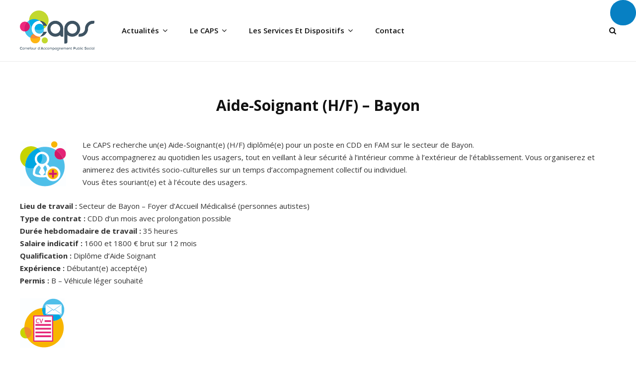

--- FILE ---
content_type: text/html; charset=UTF-8
request_url: http://caps-54-51.com/2021/01/14/aide-soignant-h-f-bayon/
body_size: 22915
content:
<!DOCTYPE html>
<html lang="fr-FR">
<head>
	<meta charset="UTF-8">
	<meta name="viewport" content="width=device-width, initial-scale=1">
	<link rel="profile" href="http://gmpg.org/xfn/11">

	<title>Aide-Soignant (H/F) – Bayon</title>
<meta name='robots' content='max-image-preview:large' />
<link rel='dns-prefetch' href='//maxcdn.bootstrapcdn.com' />
<link rel='dns-prefetch' href='//fonts.googleapis.com' />
<link href='https://fonts.gstatic.com' crossorigin rel='preconnect' />
<link rel="alternate" type="application/rss+xml" title=" &raquo; Flux" href="http://caps-54-51.com/feed/" />
<link rel="alternate" type="application/rss+xml" title=" &raquo; Flux des commentaires" href="http://caps-54-51.com/comments/feed/" />
<link rel="alternate" type="application/rss+xml" title=" &raquo; Aide-Soignant (H/F) – Bayon Flux des commentaires" href="http://caps-54-51.com/2021/01/14/aide-soignant-h-f-bayon/feed/" />
<link rel="alternate" title="oEmbed (JSON)" type="application/json+oembed" href="http://caps-54-51.com/wp-json/oembed/1.0/embed?url=http%3A%2F%2Fcaps-54-51.com%2F2021%2F01%2F14%2Faide-soignant-h-f-bayon%2F" />
<link rel="alternate" title="oEmbed (XML)" type="text/xml+oembed" href="http://caps-54-51.com/wp-json/oembed/1.0/embed?url=http%3A%2F%2Fcaps-54-51.com%2F2021%2F01%2F14%2Faide-soignant-h-f-bayon%2F&#038;format=xml" />
<style id='wp-img-auto-sizes-contain-inline-css' type='text/css'>
img:is([sizes=auto i],[sizes^="auto," i]){contain-intrinsic-size:3000px 1500px}
/*# sourceURL=wp-img-auto-sizes-contain-inline-css */
</style>
<link rel='stylesheet' id='mec-select2-style-css' href='http://caps-54-51.com/wp-content/plugins/modern-events-calendar-lite/assets/packages/select2/select2.min.css?ver=6.5.6' type='text/css' media='all' />
<link rel='stylesheet' id='mec-font-icons-css' href='http://caps-54-51.com/wp-content/plugins/modern-events-calendar-lite/assets/css/iconfonts.css?ver=6.9' type='text/css' media='all' />
<link rel='stylesheet' id='mec-frontend-style-css' href='http://caps-54-51.com/wp-content/plugins/modern-events-calendar-lite/assets/css/frontend.min.css?ver=6.5.6' type='text/css' media='all' />
<link rel='stylesheet' id='mec-tooltip-style-css' href='http://caps-54-51.com/wp-content/plugins/modern-events-calendar-lite/assets/packages/tooltip/tooltip.css?ver=6.9' type='text/css' media='all' />
<link rel='stylesheet' id='mec-tooltip-shadow-style-css' href='http://caps-54-51.com/wp-content/plugins/modern-events-calendar-lite/assets/packages/tooltip/tooltipster-sideTip-shadow.min.css?ver=6.9' type='text/css' media='all' />
<link rel='stylesheet' id='featherlight-css' href='http://caps-54-51.com/wp-content/plugins/modern-events-calendar-lite/assets/packages/featherlight/featherlight.css?ver=6.9' type='text/css' media='all' />
<link rel='stylesheet' id='mec-lity-style-css' href='http://caps-54-51.com/wp-content/plugins/modern-events-calendar-lite/assets/packages/lity/lity.min.css?ver=6.9' type='text/css' media='all' />
<link rel='stylesheet' id='mec-general-calendar-style-css' href='http://caps-54-51.com/wp-content/plugins/modern-events-calendar-lite/assets/css/mec-general-calendar.css?ver=6.9' type='text/css' media='all' />
<style id='wp-emoji-styles-inline-css' type='text/css'>

	img.wp-smiley, img.emoji {
		display: inline !important;
		border: none !important;
		box-shadow: none !important;
		height: 1em !important;
		width: 1em !important;
		margin: 0 0.07em !important;
		vertical-align: -0.1em !important;
		background: none !important;
		padding: 0 !important;
	}
/*# sourceURL=wp-emoji-styles-inline-css */
</style>
<style id='classic-theme-styles-inline-css' type='text/css'>
/*! This file is auto-generated */
.wp-block-button__link{color:#fff;background-color:#32373c;border-radius:9999px;box-shadow:none;text-decoration:none;padding:calc(.667em + 2px) calc(1.333em + 2px);font-size:1.125em}.wp-block-file__button{background:#32373c;color:#fff;text-decoration:none}
/*# sourceURL=/wp-includes/css/classic-themes.min.css */
</style>
<link rel='stylesheet' id='slick-css' href='http://caps-54-51.com/wp-content/plugins/post-carousel-pro/public/assets/css/slick.css?ver=1.2.2' type='text/css' media='all' />
<link rel='stylesheet' id='font-awesome-css' href='http://caps-54-51.com/wp-content/plugins/elementor/assets/lib/font-awesome/css/font-awesome.min.css?ver=4.7.0' type='text/css' media='all' />
<link rel='stylesheet' id='elusive-icons-css' href='http://caps-54-51.com/wp-content/plugins/post-carousel-pro/public/assets/css/elusive-icons.min.css?ver=1.2.2' type='text/css' media='all' />
<link rel='stylesheet' id='magnific-popup-css' href='http://caps-54-51.com/wp-content/plugins/post-carousel-pro/public/assets/css/magnific-popup.css?ver=1.2.2' type='text/css' media='all' />
<link rel='stylesheet' id='remodal-css' href='http://caps-54-51.com/wp-content/plugins/post-carousel-pro/public/assets/css/remodal.css?ver=1.2.2' type='text/css' media='all' />
<link rel='stylesheet' id='remodal-default-theme-css' href='http://caps-54-51.com/wp-content/plugins/post-carousel-pro/public/assets/css/remodal-default-theme.css?ver=1.2.2' type='text/css' media='all' />
<link rel='stylesheet' id='pcpro-style-css' href='http://caps-54-51.com/wp-content/plugins/post-carousel-pro/public/assets/css/style.css?ver=1.2.2' type='text/css' media='all' />
<link rel='stylesheet' id='pcpro-custom-css' href='http://caps-54-51.com/wp-content/plugins/post-carousel-pro/public/assets/css/custom.css?ver=1.2.2' type='text/css' media='all' />
<link rel='stylesheet' id='pcpro-responsive-css' href='http://caps-54-51.com/wp-content/plugins/post-carousel-pro/public/assets/css/responsive.css?ver=1.2.2' type='text/css' media='all' />
<link rel='stylesheet' id='bg-shce-genericons-css' href='http://caps-54-51.com/wp-content/plugins/show-hidecollapse-expand/assets/css/genericons/genericons.css?ver=6.9' type='text/css' media='all' />
<link rel='stylesheet' id='bg-show-hide-css' href='http://caps-54-51.com/wp-content/plugins/show-hidecollapse-expand/assets/css/bg-show-hide.css?ver=6.9' type='text/css' media='all' />
<link rel='stylesheet' id='fontawsome-css' href='//maxcdn.bootstrapcdn.com/font-awesome/4.6.3/css/font-awesome.min.css?ver=1.0.5' type='text/css' media='all' />
<link rel='stylesheet' id='sogo_accessibility-css' href='http://caps-54-51.com/wp-content/plugins/sogo-accessibility/public/css/sogo-accessibility-public.css?ver=1.0.5' type='text/css' media='all' />
<link rel='stylesheet' id='intuitive-fonts-css' href='https://fonts.googleapis.com/css?family=Open+Sans%3A300%2C400%2C600%2C700%7CLato%3A300%2C400%2C600%2C700&#038;subset=latin%2Clatin-ext' type='text/css' media='all' />
<link rel='stylesheet' id='intuitive-style-css' href='http://caps-54-51.com/wp-content/themes/intuitive-pro/style.css?ver=6.9' type='text/css' media='all' />
<link rel='stylesheet' id='intuitive-block-style-css' href='http://caps-54-51.com/wp-content/themes/intuitive-pro/assets/css/blocks.css?ver=1.0' type='text/css' media='all' />
<link rel='stylesheet' id='newsletter-css' href='http://caps-54-51.com/wp-content/plugins/newsletter/style.css?ver=9.1.1' type='text/css' media='all' />
<link rel='stylesheet' id='wpr-text-animations-css-css' href='http://caps-54-51.com/wp-content/plugins/royal-elementor-addons/assets/css/lib/animations/text-animations.min.css?ver=1.7.1046' type='text/css' media='all' />
<link rel='stylesheet' id='wpr-addons-css-css' href='http://caps-54-51.com/wp-content/plugins/royal-elementor-addons/assets/css/frontend.min.css?ver=1.7.1046' type='text/css' media='all' />
<link rel='stylesheet' id='font-awesome-5-all-css' href='http://caps-54-51.com/wp-content/plugins/elementor/assets/lib/font-awesome/css/all.min.css?ver=1.7.1046' type='text/css' media='all' />
<script type="text/javascript" data-cfasync="false" src="http://caps-54-51.com/wp-includes/js/jquery/jquery.min.js?ver=3.7.1" id="jquery-core-js"></script>
<script type="text/javascript" data-cfasync="false" src="http://caps-54-51.com/wp-includes/js/jquery/jquery-migrate.min.js?ver=3.4.1" id="jquery-migrate-js"></script>
<script type="text/javascript" src="http://caps-54-51.com/wp-content/plugins/modern-events-calendar-lite/assets/js/mec-general-calendar.js?ver=6.5.6" id="mec-general-calendar-script-js"></script>
<script type="text/javascript" id="mec-frontend-script-js-extra">
/* <![CDATA[ */
var mecdata = {"day":"jour","days":"jours","hour":"heure","hours":"heures","minute":"minute","minutes":"minutes","second":"seconde","seconds":"secondes","elementor_edit_mode":"no","recapcha_key":"","ajax_url":"http://caps-54-51.com/wp-admin/admin-ajax.php","fes_nonce":"b428649439","current_year":"2026","current_month":"01","datepicker_format":"yy-mm-dd"};
//# sourceURL=mec-frontend-script-js-extra
/* ]]> */
</script>
<script type="text/javascript" src="http://caps-54-51.com/wp-content/plugins/modern-events-calendar-lite/assets/js/frontend.js?ver=6.5.6" id="mec-frontend-script-js"></script>
<script type="text/javascript" src="http://caps-54-51.com/wp-content/plugins/modern-events-calendar-lite/assets/js/events.js?ver=6.5.6" id="mec-events-script-js"></script>
<link rel="https://api.w.org/" href="http://caps-54-51.com/wp-json/" /><link rel="alternate" title="JSON" type="application/json" href="http://caps-54-51.com/wp-json/wp/v2/posts/3494" /><link rel="EditURI" type="application/rsd+xml" title="RSD" href="http://caps-54-51.com/xmlrpc.php?rsd" />
<meta name="generator" content="WordPress 6.9" />
<link rel="canonical" href="http://caps-54-51.com/2021/01/14/aide-soignant-h-f-bayon/" />
<link rel='shortlink' href='http://caps-54-51.com/?p=3494' />
<link rel="pingback" href="http://caps-54-51.com/xmlrpc.php"><meta name="generator" content="Elementor 3.34.2; features: additional_custom_breakpoints; settings: css_print_method-external, google_font-enabled, font_display-auto">
			<style>
				.e-con.e-parent:nth-of-type(n+4):not(.e-lazyloaded):not(.e-no-lazyload),
				.e-con.e-parent:nth-of-type(n+4):not(.e-lazyloaded):not(.e-no-lazyload) * {
					background-image: none !important;
				}
				@media screen and (max-height: 1024px) {
					.e-con.e-parent:nth-of-type(n+3):not(.e-lazyloaded):not(.e-no-lazyload),
					.e-con.e-parent:nth-of-type(n+3):not(.e-lazyloaded):not(.e-no-lazyload) * {
						background-image: none !important;
					}
				}
				@media screen and (max-height: 640px) {
					.e-con.e-parent:nth-of-type(n+2):not(.e-lazyloaded):not(.e-no-lazyload),
					.e-con.e-parent:nth-of-type(n+2):not(.e-lazyloaded):not(.e-no-lazyload) * {
						background-image: none !important;
					}
				}
			</style>
					<style type="text/css">
					.site-title a,
			.site-description {
				color: #415364;
			}
				</style>
		<link rel="icon" href="http://caps-54-51.com/wp-content/uploads/2019/11/picto_caps54-51-150x150.jpg" sizes="32x32" />
<link rel="icon" href="http://caps-54-51.com/wp-content/uploads/2019/11/picto_caps54-51.jpg" sizes="192x192" />
<link rel="apple-touch-icon" href="http://caps-54-51.com/wp-content/uploads/2019/11/picto_caps54-51.jpg" />
<meta name="msapplication-TileImage" content="http://caps-54-51.com/wp-content/uploads/2019/11/picto_caps54-51.jpg" />
		<style type="text/css" id="wp-custom-css">
			.entry-meta { display: none; }
p {
font-size:15px;
}

.post-navigation {
    display: none;
}		</style>
		<style id="wpr_lightbox_styles">
				.lg-backdrop {
					background-color: rgba(0,0,0,0.6) !important;
				}
				.lg-toolbar,
				.lg-dropdown {
					background-color: rgba(0,0,0,0.8) !important;
				}
				.lg-dropdown:after {
					border-bottom-color: rgba(0,0,0,0.8) !important;
				}
				.lg-sub-html {
					background-color: rgba(0,0,0,0.8) !important;
				}
				.lg-thumb-outer,
				.lg-progress-bar {
					background-color: #444444 !important;
				}
				.lg-progress {
					background-color: #a90707 !important;
				}
				.lg-icon {
					color: #efefef !important;
					font-size: 20px !important;
				}
				.lg-icon.lg-toogle-thumb {
					font-size: 24px !important;
				}
				.lg-icon:hover,
				.lg-dropdown-text:hover {
					color: #ffffff !important;
				}
				.lg-sub-html,
				.lg-dropdown-text {
					color: #efefef !important;
					font-size: 14px !important;
				}
				#lg-counter {
					color: #efefef !important;
					font-size: 14px !important;
				}
				.lg-prev,
				.lg-next {
					font-size: 35px !important;
				}

				/* Defaults */
				.lg-icon {
				background-color: transparent !important;
				}

				#lg-counter {
				opacity: 0.9;
				}

				.lg-thumb-outer {
				padding: 0 10px;
				}

				.lg-thumb-item {
				border-radius: 0 !important;
				border: none !important;
				opacity: 0.5;
				}

				.lg-thumb-item.active {
					opacity: 1;
				}
	         </style><style type="text/css">.mec-wrap, .mec-wrap div:not([class^="elementor-"]), .lity-container, .mec-wrap h1, .mec-wrap h2, .mec-wrap h3, .mec-wrap h4, .mec-wrap h5, .mec-wrap h6, .entry-content .mec-wrap h1, .entry-content .mec-wrap h2, .entry-content .mec-wrap h3, .entry-content .mec-wrap h4, .entry-content .mec-wrap h5, .entry-content .mec-wrap h6, .mec-wrap .mec-totalcal-box input[type="submit"], .mec-wrap .mec-totalcal-box .mec-totalcal-view span, .mec-agenda-event-title a, .lity-content .mec-events-meta-group-booking select, .lity-content .mec-book-ticket-variation h5, .lity-content .mec-events-meta-group-booking input[type="number"], .lity-content .mec-events-meta-group-booking input[type="text"], .lity-content .mec-events-meta-group-booking input[type="email"],.mec-organizer-item a, .mec-single-event .mec-events-meta-group-booking ul.mec-book-tickets-container li.mec-book-ticket-container label { font-family: "Montserrat", -apple-system, BlinkMacSystemFont, "Segoe UI", Roboto, sans-serif;}.mec-event-content p, .mec-search-bar-result .mec-event-detail{ font-family: Roboto, sans-serif;} .mec-wrap .mec-totalcal-box input, .mec-wrap .mec-totalcal-box select, .mec-checkboxes-search .mec-searchbar-category-wrap, .mec-wrap .mec-totalcal-box .mec-totalcal-view span { font-family: "Roboto", Helvetica, Arial, sans-serif; }.mec-event-grid-modern .event-grid-modern-head .mec-event-day, .mec-event-list-minimal .mec-time-details, .mec-event-list-minimal .mec-event-detail, .mec-event-list-modern .mec-event-detail, .mec-event-grid-minimal .mec-time-details, .mec-event-grid-minimal .mec-event-detail, .mec-event-grid-simple .mec-event-detail, .mec-event-cover-modern .mec-event-place, .mec-event-cover-clean .mec-event-place, .mec-calendar .mec-event-article .mec-localtime-details div, .mec-calendar .mec-event-article .mec-event-detail, .mec-calendar.mec-calendar-daily .mec-calendar-d-top h2, .mec-calendar.mec-calendar-daily .mec-calendar-d-top h3, .mec-toggle-item-col .mec-event-day, .mec-weather-summary-temp { font-family: "Roboto", sans-serif; } .mec-fes-form, .mec-fes-list, .mec-fes-form input, .mec-event-date .mec-tooltip .box, .mec-event-status .mec-tooltip .box, .ui-datepicker.ui-widget, .mec-fes-form button[type="submit"].mec-fes-sub-button, .mec-wrap .mec-timeline-events-container p, .mec-wrap .mec-timeline-events-container h4, .mec-wrap .mec-timeline-events-container div, .mec-wrap .mec-timeline-events-container a, .mec-wrap .mec-timeline-events-container span { font-family: -apple-system, BlinkMacSystemFont, "Segoe UI", Roboto, sans-serif !important; }.mec-event-grid-minimal .mec-modal-booking-button:hover, .mec-events-timeline-wrap .mec-organizer-item a, .mec-events-timeline-wrap .mec-organizer-item:after, .mec-events-timeline-wrap .mec-shortcode-organizers i, .mec-timeline-event .mec-modal-booking-button, .mec-wrap .mec-map-lightbox-wp.mec-event-list-classic .mec-event-date, .mec-timetable-t2-col .mec-modal-booking-button:hover, .mec-event-container-classic .mec-modal-booking-button:hover, .mec-calendar-events-side .mec-modal-booking-button:hover, .mec-event-grid-yearly  .mec-modal-booking-button, .mec-events-agenda .mec-modal-booking-button, .mec-event-grid-simple .mec-modal-booking-button, .mec-event-list-minimal  .mec-modal-booking-button:hover, .mec-timeline-month-divider,  .mec-wrap.colorskin-custom .mec-totalcal-box .mec-totalcal-view span:hover,.mec-wrap.colorskin-custom .mec-calendar.mec-event-calendar-classic .mec-selected-day,.mec-wrap.colorskin-custom .mec-color, .mec-wrap.colorskin-custom .mec-event-sharing-wrap .mec-event-sharing > li:hover a, .mec-wrap.colorskin-custom .mec-color-hover:hover, .mec-wrap.colorskin-custom .mec-color-before *:before ,.mec-wrap.colorskin-custom .mec-widget .mec-event-grid-classic.owl-carousel .owl-nav i,.mec-wrap.colorskin-custom .mec-event-list-classic a.magicmore:hover,.mec-wrap.colorskin-custom .mec-event-grid-simple:hover .mec-event-title,.mec-wrap.colorskin-custom .mec-single-event .mec-event-meta dd.mec-events-event-categories:before,.mec-wrap.colorskin-custom .mec-single-event-date:before,.mec-wrap.colorskin-custom .mec-single-event-time:before,.mec-wrap.colorskin-custom .mec-events-meta-group.mec-events-meta-group-venue:before,.mec-wrap.colorskin-custom .mec-calendar .mec-calendar-side .mec-previous-month i,.mec-wrap.colorskin-custom .mec-calendar .mec-calendar-side .mec-next-month:hover,.mec-wrap.colorskin-custom .mec-calendar .mec-calendar-side .mec-previous-month:hover,.mec-wrap.colorskin-custom .mec-calendar .mec-calendar-side .mec-next-month:hover,.mec-wrap.colorskin-custom .mec-calendar.mec-event-calendar-classic dt.mec-selected-day:hover,.mec-wrap.colorskin-custom .mec-infowindow-wp h5 a:hover, .colorskin-custom .mec-events-meta-group-countdown .mec-end-counts h3,.mec-calendar .mec-calendar-side .mec-next-month i,.mec-wrap .mec-totalcal-box i,.mec-calendar .mec-event-article .mec-event-title a:hover,.mec-attendees-list-details .mec-attendee-profile-link a:hover,.mec-wrap.colorskin-custom .mec-next-event-details li i, .mec-next-event-details i:before, .mec-marker-infowindow-wp .mec-marker-infowindow-count, .mec-next-event-details a,.mec-wrap.colorskin-custom .mec-events-masonry-cats a.mec-masonry-cat-selected,.lity .mec-color,.lity .mec-color-before :before,.lity .mec-color-hover:hover,.lity .mec-wrap .mec-color,.lity .mec-wrap .mec-color-before :before,.lity .mec-wrap .mec-color-hover:hover,.leaflet-popup-content .mec-color,.leaflet-popup-content .mec-color-before :before,.leaflet-popup-content .mec-color-hover:hover,.leaflet-popup-content .mec-wrap .mec-color,.leaflet-popup-content .mec-wrap .mec-color-before :before,.leaflet-popup-content .mec-wrap .mec-color-hover:hover, .mec-calendar.mec-calendar-daily .mec-calendar-d-table .mec-daily-view-day.mec-daily-view-day-active.mec-color, .mec-map-boxshow div .mec-map-view-event-detail.mec-event-detail i,.mec-map-boxshow div .mec-map-view-event-detail.mec-event-detail:hover,.mec-map-boxshow .mec-color,.mec-map-boxshow .mec-color-before :before,.mec-map-boxshow .mec-color-hover:hover,.mec-map-boxshow .mec-wrap .mec-color,.mec-map-boxshow .mec-wrap .mec-color-before :before,.mec-map-boxshow .mec-wrap .mec-color-hover:hover, .mec-choosen-time-message, .mec-booking-calendar-month-navigation .mec-next-month:hover, .mec-booking-calendar-month-navigation .mec-previous-month:hover, .mec-yearly-view-wrap .mec-agenda-event-title a:hover, .mec-yearly-view-wrap .mec-yearly-title-sec .mec-next-year i, .mec-yearly-view-wrap .mec-yearly-title-sec .mec-previous-year i, .mec-yearly-view-wrap .mec-yearly-title-sec .mec-next-year:hover, .mec-yearly-view-wrap .mec-yearly-title-sec .mec-previous-year:hover, .mec-av-spot .mec-av-spot-head .mec-av-spot-box span, .mec-wrap.colorskin-custom .mec-calendar .mec-calendar-side .mec-previous-month:hover .mec-load-month-link, .mec-wrap.colorskin-custom .mec-calendar .mec-calendar-side .mec-next-month:hover .mec-load-month-link, .mec-yearly-view-wrap .mec-yearly-title-sec .mec-previous-year:hover .mec-load-month-link, .mec-yearly-view-wrap .mec-yearly-title-sec .mec-next-year:hover .mec-load-month-link, .mec-skin-list-events-container .mec-data-fields-tooltip .mec-data-fields-tooltip-box ul .mec-event-data-field-item a, .mec-booking-shortcode .mec-event-ticket-name, .mec-booking-shortcode .mec-event-ticket-price, .mec-booking-shortcode .mec-ticket-variation-name, .mec-booking-shortcode .mec-ticket-variation-price, .mec-booking-shortcode label, .mec-booking-shortcode .nice-select, .mec-booking-shortcode input, .mec-booking-shortcode span.mec-book-price-detail-description, .mec-booking-shortcode .mec-ticket-name, .mec-booking-shortcode label.wn-checkbox-label, .mec-wrap.mec-cart table tr td a {color: #bed431}.mec-skin-carousel-container .mec-event-footer-carousel-type3 .mec-modal-booking-button:hover, .mec-wrap.colorskin-custom .mec-event-sharing .mec-event-share:hover .event-sharing-icon,.mec-wrap.colorskin-custom .mec-event-grid-clean .mec-event-date,.mec-wrap.colorskin-custom .mec-event-list-modern .mec-event-sharing > li:hover a i,.mec-wrap.colorskin-custom .mec-event-list-modern .mec-event-sharing .mec-event-share:hover .mec-event-sharing-icon,.mec-wrap.colorskin-custom .mec-event-list-modern .mec-event-sharing li:hover a i,.mec-wrap.colorskin-custom .mec-calendar:not(.mec-event-calendar-classic) .mec-selected-day,.mec-wrap.colorskin-custom .mec-calendar .mec-selected-day:hover,.mec-wrap.colorskin-custom .mec-calendar .mec-calendar-row  dt.mec-has-event:hover,.mec-wrap.colorskin-custom .mec-calendar .mec-has-event:after, .mec-wrap.colorskin-custom .mec-bg-color, .mec-wrap.colorskin-custom .mec-bg-color-hover:hover, .colorskin-custom .mec-event-sharing-wrap:hover > li, .mec-wrap.colorskin-custom .mec-totalcal-box .mec-totalcal-view span.mec-totalcalview-selected,.mec-wrap .flip-clock-wrapper ul li a div div.inn,.mec-wrap .mec-totalcal-box .mec-totalcal-view span.mec-totalcalview-selected,.event-carousel-type1-head .mec-event-date-carousel,.mec-event-countdown-style3 .mec-event-date,#wrap .mec-wrap article.mec-event-countdown-style1,.mec-event-countdown-style1 .mec-event-countdown-part3 a.mec-event-button,.mec-wrap .mec-event-countdown-style2,.mec-map-get-direction-btn-cnt input[type="submit"],.mec-booking button,span.mec-marker-wrap,.mec-wrap.colorskin-custom .mec-timeline-events-container .mec-timeline-event-date:before, .mec-has-event-for-booking.mec-active .mec-calendar-novel-selected-day, .mec-booking-tooltip.multiple-time .mec-booking-calendar-date.mec-active, .mec-booking-tooltip.multiple-time .mec-booking-calendar-date:hover, .mec-ongoing-normal-label, .mec-calendar .mec-has-event:after, .mec-event-list-modern .mec-event-sharing li:hover .telegram{background-color: #bed431;}.mec-booking-tooltip.multiple-time .mec-booking-calendar-date:hover, .mec-calendar-day.mec-active .mec-booking-tooltip.multiple-time .mec-booking-calendar-date.mec-active{ background-color: #bed431;}.mec-skin-carousel-container .mec-event-footer-carousel-type3 .mec-modal-booking-button:hover, .mec-timeline-month-divider, .mec-wrap.colorskin-custom .mec-single-event .mec-speakers-details ul li .mec-speaker-avatar a:hover img,.mec-wrap.colorskin-custom .mec-event-list-modern .mec-event-sharing > li:hover a i,.mec-wrap.colorskin-custom .mec-event-list-modern .mec-event-sharing .mec-event-share:hover .mec-event-sharing-icon,.mec-wrap.colorskin-custom .mec-event-list-standard .mec-month-divider span:before,.mec-wrap.colorskin-custom .mec-single-event .mec-social-single:before,.mec-wrap.colorskin-custom .mec-single-event .mec-frontbox-title:before,.mec-wrap.colorskin-custom .mec-calendar .mec-calendar-events-side .mec-table-side-day, .mec-wrap.colorskin-custom .mec-border-color, .mec-wrap.colorskin-custom .mec-border-color-hover:hover, .colorskin-custom .mec-single-event .mec-frontbox-title:before, .colorskin-custom .mec-single-event .mec-wrap-checkout h4:before, .colorskin-custom .mec-single-event .mec-events-meta-group-booking form > h4:before, .mec-wrap.colorskin-custom .mec-totalcal-box .mec-totalcal-view span.mec-totalcalview-selected,.mec-wrap .mec-totalcal-box .mec-totalcal-view span.mec-totalcalview-selected,.event-carousel-type1-head .mec-event-date-carousel:after,.mec-wrap.colorskin-custom .mec-events-masonry-cats a.mec-masonry-cat-selected, .mec-marker-infowindow-wp .mec-marker-infowindow-count, .mec-wrap.colorskin-custom .mec-events-masonry-cats a:hover, .mec-has-event-for-booking .mec-calendar-novel-selected-day, .mec-booking-tooltip.multiple-time .mec-booking-calendar-date.mec-active, .mec-booking-tooltip.multiple-time .mec-booking-calendar-date:hover, .mec-virtual-event-history h3:before, .mec-booking-tooltip.multiple-time .mec-booking-calendar-date:hover, .mec-calendar-day.mec-active .mec-booking-tooltip.multiple-time .mec-booking-calendar-date.mec-active, .mec-rsvp-form-box form > h4:before, .mec-wrap .mec-box-title::before, .mec-box-title::before  {border-color: #bed431;}.mec-wrap.colorskin-custom .mec-event-countdown-style3 .mec-event-date:after,.mec-wrap.colorskin-custom .mec-month-divider span:before, .mec-calendar.mec-event-container-simple dl dt.mec-selected-day, .mec-calendar.mec-event-container-simple dl dt.mec-selected-day:hover{border-bottom-color:#bed431;}.mec-wrap.colorskin-custom  article.mec-event-countdown-style1 .mec-event-countdown-part2:after{border-color: transparent transparent transparent #bed431;}.mec-wrap.colorskin-custom .mec-box-shadow-color { box-shadow: 0 4px 22px -7px #bed431;}.mec-events-timeline-wrap .mec-shortcode-organizers, .mec-timeline-event .mec-modal-booking-button, .mec-events-timeline-wrap:before, .mec-wrap.colorskin-custom .mec-timeline-event-local-time, .mec-wrap.colorskin-custom .mec-timeline-event-time ,.mec-wrap.colorskin-custom .mec-timeline-event-location,.mec-choosen-time-message { background: rgba(190,212,49,.11);}.mec-wrap.colorskin-custom .mec-timeline-events-container .mec-timeline-event-date:after{ background: rgba(190,212,49,.3);}.mec-booking-shortcode button { box-shadow: 0 2px 2px rgba(190 212 49 / 27%);}.mec-booking-shortcode button.mec-book-form-back-button{ background-color: rgba(190 212 49 / 40%);}.mec-events-meta-group-booking-shortcode{ background: rgba(190,212,49,.14);}.mec-booking-shortcode label.wn-checkbox-label, .mec-booking-shortcode .nice-select,.mec-booking-shortcode input, .mec-booking-shortcode .mec-book-form-gateway-label input[type=radio]:before, .mec-booking-shortcode input[type=radio]:checked:before, .mec-booking-shortcode ul.mec-book-price-details li, .mec-booking-shortcode ul.mec-book-price-details{ border-color: rgba(190 212 49 / 27%) !important;}.mec-booking-shortcode input::-webkit-input-placeholder,.mec-booking-shortcode textarea::-webkit-input-placeholder{color: #bed431}.mec-booking-shortcode input::-moz-placeholder,.mec-booking-shortcode textarea::-moz-placeholder{color: #bed431}.mec-booking-shortcode input:-ms-input-placeholder,.mec-booking-shortcode textarea:-ms-input-placeholder {color: #bed431}.mec-booking-shortcode input:-moz-placeholder,.mec-booking-shortcode textarea:-moz-placeholder {color: #bed431}.mec-booking-shortcode label.wn-checkbox-label:after, .mec-booking-shortcode label.wn-checkbox-label:before, .mec-booking-shortcode input[type=radio]:checked:after{background-color: #bed431}</style></head>

<body class="wp-singular post-template-default single single-post postid-3494 single-format-standard wp-custom-logo wp-embed-responsive wp-theme-intuitive-pro navigation-classic no-sidebar full-width-layout fluid-layout no-header-media-image no-header-media-text no-featured-slider content-has-padding-top social-header-disabled color-scheme-default elementor-default elementor-kit-1595">


	<div id="page" class="site">
		<a class="skip-link screen-reader-text" href="#content">Skip to content</a>

		<header id="masthead" class="site-header">
		
			<div class="wrapper">
				<div class="site-header-main">
					<div class="site-branding">
	<a href="http://caps-54-51.com/" class="custom-logo-link" rel="home"><img width="284" height="153" src="http://caps-54-51.com/wp-content/uploads/2019/11/logo_caps54-51.png" class="custom-logo" alt="" decoding="async" /></a>
	<a class="scrolled-logo-link" href="http://caps-54-51.com/" title="">
		
		<img class="scrolled-logo" alt="" src="http://caps-54-51.com/wp-content/uploads/2019/11/logo_caps54-51.png">
	</a>
	
	<div class="site-identity">
					<p class="site-title"><a href="http://caps-54-51.com/" rel="home"></a></p>
		
			</div>
</div><!-- .site-branding -->

					<div id="site-header-menu" class="site-header-menu">
	<div id="primary-menu-wrapper" class="menu-wrapper">
		<div class="menu-toggle-wrapper">
			<button id="menu-toggle" class="menu-toggle" aria-controls="top-menu" aria-expanded="false">
				<span class="menu-label">Menu</span>
			</button>
		</div><!-- .menu-toggle-wrapper -->

		<div class="menu-inside-wrapper">
			
					<nav id="site-navigation" class="main-navigation" role="navigation" aria-label="Primary Menu">
		<ul id="primary-menu" class="menu nav-menu accessibility_menu"><li id="menu-item-87" class="menu-item menu-item-type-post_type menu-item-object-page menu-item-has-children menu-item-87"><a href="http://caps-54-51.com/blog/">Actualités</a>
<ul class="sub-menu">
	<li id="menu-item-888" class="menu-item menu-item-type-post_type menu-item-object-page menu-item-888"><a href="http://caps-54-51.com/agenda/">Agenda</a></li>
	<li id="menu-item-3429" class="menu-item menu-item-type-post_type menu-item-object-page menu-item-3429"><a href="http://caps-54-51.com/marches-publics/">Marchés publics</a></li>
	<li id="menu-item-5497" class="menu-item menu-item-type-post_type menu-item-object-page menu-item-5497"><a href="http://caps-54-51.com/concours/">Concours</a></li>
	<li id="menu-item-163" class="menu-item menu-item-type-post_type menu-item-object-page menu-item-has-children menu-item-163"><a href="http://caps-54-51.com/actualites/">News</a>
	<ul class="sub-menu">
		<li id="menu-item-939" class="menu-item menu-item-type-post_type menu-item-object-page menu-item-939"><a href="http://caps-54-51.com/archives-news/">Archives News</a></li>
	</ul>
</li>
	<li id="menu-item-6038" class="menu-item menu-item-type-post_type menu-item-object-page menu-item-6038"><a href="http://caps-54-51.com/offres-emplois/">Offres d’emploi</a></li>
</ul>
</li>
<li id="menu-item-25" class="menu-item menu-item-type-post_type menu-item-object-page menu-item-has-children menu-item-25"><a href="http://caps-54-51.com/lecaps/">Le CAPS</a>
<ul class="sub-menu">
	<li id="menu-item-238" class="menu-item menu-item-type-post_type menu-item-object-page menu-item-238"><a href="http://caps-54-51.com/historique/">Historique</a></li>
	<li id="menu-item-706" class="menu-item menu-item-type-post_type menu-item-object-page menu-item-706"><a href="http://caps-54-51.com/presentation-du-caps/">Présentation du CAPS</a></li>
	<li id="menu-item-237" class="menu-item menu-item-type-post_type menu-item-object-page menu-item-237"><a href="http://caps-54-51.com/missions-valeurs/">Nos valeurs</a></li>
	<li id="menu-item-68" class="menu-item menu-item-type-post_type menu-item-object-page menu-item-68"><a href="http://caps-54-51.com/presentation/">Les publics</a></li>
	<li id="menu-item-65" class="menu-item menu-item-type-post_type menu-item-object-page menu-item-65"><a href="http://caps-54-51.com/partenaires/">Nos partenaires</a></li>
	<li id="menu-item-979" class="menu-item menu-item-type-post_type menu-item-object-page menu-item-979"><a href="http://caps-54-51.com/benevolat/">Le bénévolat au CAPS</a></li>
	<li id="menu-item-67" class="menu-item menu-item-type-post_type menu-item-object-page menu-item-67"><a href="http://caps-54-51.com/documentation/">Documentation</a></li>
	<li id="menu-item-218" class="menu-item menu-item-type-post_type menu-item-object-page menu-item-218"><a href="http://caps-54-51.com/organigramme-v3/">Organigramme</a></li>
</ul>
</li>
<li id="menu-item-24" class="menu-item menu-item-type-post_type menu-item-object-page menu-item-has-children menu-item-24"><a href="http://caps-54-51.com/les-structures/">Les services et dispositifs</a>
<ul class="sub-menu">
	<li id="menu-item-269" class="menu-item menu-item-type-post_type menu-item-object-page menu-item-269"><a href="http://caps-54-51.com/les-structures/">Carte interactive</a></li>
	<li id="menu-item-505" class="menu-item menu-item-type-post_type menu-item-object-page menu-item-505"><a href="http://caps-54-51.com/service-au-badonviller/">Accueil d&rsquo;Urgence</a></li>
	<li id="menu-item-1994" class="menu-item menu-item-type-post_type menu-item-object-page menu-item-1994"><a href="http://caps-54-51.com/cermes-show-hide/">CERMES</a></li>
	<li id="menu-item-361" class="menu-item menu-item-type-post_type menu-item-object-page menu-item-has-children menu-item-361"><a href="http://caps-54-51.com/les-esat/">ESAT</a>
	<ul class="sub-menu">
		<li id="menu-item-5222" class="menu-item menu-item-type-post_type menu-item-object-page menu-item-5222"><a href="http://caps-54-51.com/esat-au-chateau/">ESAT Au château de Brabois</a></li>
		<li id="menu-item-3661" class="menu-item menu-item-type-post_type menu-item-object-page menu-item-3661"><a href="http://caps-54-51.com/esat-la-faisanderie/">ESAT La Faisanderie</a></li>
		<li id="menu-item-384" class="menu-item menu-item-type-post_type menu-item-object-page menu-item-384"><a href="http://caps-54-51.com/esat-pes/">ESAT PES</a></li>
		<li id="menu-item-383" class="menu-item menu-item-type-post_type menu-item-object-page menu-item-383"><a href="http://caps-54-51.com/esat-pms/">ESAT PMS</a></li>
		<li id="menu-item-567" class="menu-item menu-item-type-post_type menu-item-object-page menu-item-567"><a href="http://caps-54-51.com/esat-psr/">ESAT PSR</a></li>
		<li id="menu-item-382" class="menu-item menu-item-type-post_type menu-item-object-page menu-item-382"><a href="http://caps-54-51.com/esat-rs/">ESAT RS</a></li>
		<li id="menu-item-381" class="menu-item menu-item-type-post_type menu-item-object-page menu-item-381"><a href="http://caps-54-51.com/esat-stl/">ESAT STL</a></li>
		<li id="menu-item-688" class="menu-item menu-item-type-post_type menu-item-object-page menu-item-688"><a href="http://caps-54-51.com/dasat/">ESAT Théâtre</a></li>
	</ul>
</li>
	<li id="menu-item-5777" class="menu-item menu-item-type-post_type menu-item-object-page menu-item-5777"><a href="http://caps-54-51.com/etape/">ETAPE</a></li>
	<li id="menu-item-48" class="menu-item menu-item-type-post_type menu-item-object-page menu-item-48"><a href="http://caps-54-51.com/fam_bayon/">FAM</a></li>
	<li id="menu-item-450" class="menu-item menu-item-type-post_type menu-item-object-page menu-item-has-children menu-item-450"><a href="http://caps-54-51.com/fas/">FAS</a>
	<ul class="sub-menu">
		<li id="menu-item-482" class="menu-item menu-item-type-post_type menu-item-object-page menu-item-482"><a href="http://caps-54-51.com/fas-badonviller/">FAS de Badonviller</a></li>
		<li id="menu-item-480" class="menu-item menu-item-type-post_type menu-item-object-page menu-item-480"><a href="http://caps-54-51.com/fas-blamont/">FAS de Blâmont</a></li>
		<li id="menu-item-481" class="menu-item menu-item-type-post_type menu-item-object-page menu-item-481"><a href="http://caps-54-51.com/fas-cirey/">FAS de Cirey</a></li>
		<li id="menu-item-479" class="menu-item menu-item-type-post_type menu-item-object-page menu-item-479"><a href="http://caps-54-51.com/fas-essey/">FAS d’Essey</a></li>
		<li id="menu-item-478" class="menu-item menu-item-type-post_type menu-item-object-page menu-item-478"><a href="http://caps-54-51.com/fas-luneville/">FAS de Lunéville</a></li>
		<li id="menu-item-477" class="menu-item menu-item-type-post_type menu-item-object-page menu-item-477"><a href="http://caps-54-51.com/fas-mont-bonvillers/">FAS de Mont-Bonvillers</a></li>
		<li id="menu-item-476" class="menu-item menu-item-type-post_type menu-item-object-page menu-item-476"><a href="http://caps-54-51.com/fas-rosieres-aux-salines/">FAS de Rosières</a></li>
		<li id="menu-item-475" class="menu-item menu-item-type-post_type menu-item-object-page menu-item-475"><a href="http://caps-54-51.com/fas-thiaucourt/">FAS de Thiaucourt</a></li>
	</ul>
</li>
	<li id="menu-item-422" class="menu-item menu-item-type-post_type menu-item-object-page menu-item-has-children menu-item-422"><a href="http://caps-54-51.com/foyer-dhebergement/">FH</a>
	<ul class="sub-menu">
		<li id="menu-item-2084" class="menu-item menu-item-type-post_type menu-item-object-page menu-item-2084"><a href="http://caps-54-51.com/fh-dangomont/">FH d’Angomont</a></li>
		<li id="menu-item-420" class="menu-item menu-item-type-post_type menu-item-object-page menu-item-420"><a href="http://caps-54-51.com/fh-dombasle/">FH de Dombasle</a></li>
		<li id="menu-item-421" class="menu-item menu-item-type-post_type menu-item-object-page menu-item-421"><a href="http://caps-54-51.com/fh-rosieres/">FH de Rosières</a></li>
	</ul>
</li>
	<li id="menu-item-52" class="menu-item menu-item-type-post_type menu-item-object-page menu-item-52"><a href="http://caps-54-51.com/fi-essey/">FI</a></li>
	<li id="menu-item-5901" class="menu-item menu-item-type-post_type menu-item-object-page menu-item-5901"><a href="http://caps-54-51.com/habitat-inclusif-2/">Habitat Inclusif</a></li>
	<li id="menu-item-891" class="menu-item menu-item-type-post_type menu-item-object-page menu-item-891"><a href="http://caps-54-51.com/ime-de-chalons/">IME</a></li>
	<li id="menu-item-4022" class="menu-item menu-item-type-post_type menu-item-object-page menu-item-4022"><a href="http://caps-54-51.com/maison-des-familles/">Maison des familles</a></li>
	<li id="menu-item-49" class="menu-item menu-item-type-post_type menu-item-object-page menu-item-has-children menu-item-49"><a href="http://caps-54-51.com/mas/">MAS</a>
	<ul class="sub-menu">
		<li id="menu-item-519" class="menu-item menu-item-type-post_type menu-item-object-page menu-item-519"><a href="http://caps-54-51.com/mas-de-chalons-ou-mas-de-gaulle/">MAS de Châlons ou MAS de Gaulle</a></li>
		<li id="menu-item-520" class="menu-item menu-item-type-post_type menu-item-object-page menu-item-520"><a href="http://caps-54-51.com/mas-de-rosieres-ou-mas-des-vosges/">MAS de Rosières ou MAS des Vosges</a></li>
	</ul>
</li>
	<li id="menu-item-50" class="menu-item menu-item-type-post_type menu-item-object-page menu-item-has-children menu-item-50"><a href="http://caps-54-51.com/mas-tc/">MAS TC</a>
	<ul class="sub-menu">
		<li id="menu-item-395" class="menu-item menu-item-type-post_type menu-item-object-page menu-item-395"><a href="http://caps-54-51.com/mas-tc-de-chalons-ou-mas-chanzy/">MAS TC de Châlons ou MAS Chanzy</a></li>
		<li id="menu-item-396" class="menu-item menu-item-type-post_type menu-item-object-page menu-item-396"><a href="http://caps-54-51.com/mas-tc-de-rosieres-ou-mas-parisot/">MAS TC de Rosières ou MAS Parisot</a></li>
	</ul>
</li>
	<li id="menu-item-1240" class="menu-item menu-item-type-post_type menu-item-object-page menu-item-has-children menu-item-1240"><a href="http://caps-54-51.com/ra/">RA</a>
	<ul class="sub-menu">
		<li id="menu-item-905" class="menu-item menu-item-type-post_type menu-item-object-page menu-item-905"><a href="http://caps-54-51.com/ra-de-cirey/">RA de Cirey ou Résidence « Émilie du Châtelet »</a></li>
		<li id="menu-item-906" class="menu-item menu-item-type-post_type menu-item-object-page menu-item-906"><a href="http://caps-54-51.com/ra-de-villerupt/">RA de Villerupt ou Résidence « Stéphane Hessel »</a></li>
	</ul>
</li>
	<li id="menu-item-923" class="menu-item menu-item-type-post_type menu-item-object-page menu-item-923"><a href="http://caps-54-51.com/ra-de-villers/">R2A</a></li>
	<li id="menu-item-4089" class="menu-item menu-item-type-post_type menu-item-object-page menu-item-has-children menu-item-4089"><a href="http://caps-54-51.com/service-daccompagnement/">SA</a>
	<ul class="sub-menu">
		<li id="menu-item-4090" class="menu-item menu-item-type-post_type menu-item-object-page menu-item-4090"><a href="http://caps-54-51.com/samsah/">SAMSAH</a></li>
		<li id="menu-item-4091" class="menu-item menu-item-type-post_type menu-item-object-page menu-item-4091"><a href="http://caps-54-51.com/sarpadef/">SARPA</a></li>
		<li id="menu-item-4092" class="menu-item menu-item-type-post_type menu-item-object-page menu-item-4092"><a href="http://caps-54-51.com/savs/">SAVS</a></li>
		<li id="menu-item-4084" class="menu-item menu-item-type-post_type menu-item-object-page menu-item-4084"><a href="http://caps-54-51.com/sessad/">SESSAD</a></li>
	</ul>
</li>
	<li id="menu-item-3779" class="menu-item menu-item-type-post_type menu-item-object-page menu-item-3779"><a href="http://caps-54-51.com/__trashed/">SMJPM</a></li>
</ul>
</li>
<li id="menu-item-229" class="menu-item menu-item-type-post_type menu-item-object-page menu-item-229"><a href="http://caps-54-51.com/contact/">Contact</a></li>
</ul>
	</nav><!-- .main-navigation -->

				<div class="mobile-header-top">
									</div>

			<div class="mobile-social-search">
								<div class="search-container">
					

<form role="search" method="get" class="search-form" action="http://caps-54-51.com/">
	<label for="search-form-6975821b6d7bb">
		<span class="screen-reader-text">Search for:</span>
		<input type="search" id="search-form-6975821b6d7bb" class="search-field" placeholder="Rechercher…" value="" name="s" title="Search for:">
	</label>
	
	<button type="submit" class="search-submit fa fa-search"></button>
</form>
				</div>
				

			<nav class="social-navigation" role="navigation" aria-label="Social Links Menu">
				<div class="menu accessibility_menu"><ul>
<li class="page_item page-item-7"><a href="http://caps-54-51.com/blog/"><span class="screen-reader-text">Accueil</span></a></li>
<li class="page_item page-item-161"><a href="http://caps-54-51.com/actualites/"><span class="screen-reader-text">Actualités</span></a></li>
<li class="page_item page-item-885"><a href="http://caps-54-51.com/agenda/"><span class="screen-reader-text">Agenda</span></a></li>
<li class="page_item page-item-935"><a href="http://caps-54-51.com/archives-news/"><span class="screen-reader-text">Archives News</span></a></li>
<li class="page_item page-item-656"><a href="http://caps-54-51.com/boutique-services/"><span class="screen-reader-text">Boutique-Services</span></a></li>
<li class="page_item page-item-155"><a href="http://caps-54-51.com/candidatures-spontanees/"><span class="screen-reader-text">Candidatures spontanées</span></a></li>
<li class="page_item page-item-651"><a href="http://caps-54-51.com/carte-grand-est/"><span class="screen-reader-text">Carte Grand Est</span></a></li>
<li class="page_item page-item-1980"><a href="http://caps-54-51.com/cermes-show-hide/"><span class="screen-reader-text">CERMES</span></a></li>
<li class="page_item page-item-4205"><a href="http://caps-54-51.com/chateau-de-brabois/"><span class="screen-reader-text">Château de Brabois</span></a></li>
<li class="page_item page-item-5477"><a href="http://caps-54-51.com/concours/"><span class="screen-reader-text">Concours</span></a></li>
<li class="page_item page-item-226"><a href="http://caps-54-51.com/contact/"><span class="screen-reader-text">Contact</span></a></li>
<li class="page_item page-item-59"><a href="http://caps-54-51.com/documentation/"><span class="screen-reader-text">Documentation</span></a></li>
<li class="page_item page-item-357"><a href="http://caps-54-51.com/les-esat/"><span class="screen-reader-text">ESAT</span></a></li>
<li class="page_item page-item-5212"><a href="http://caps-54-51.com/esat-au-chateau/"><span class="screen-reader-text">ESAT Au château de Brabois</span></a></li>
<li class="page_item page-item-3659"><a href="http://caps-54-51.com/esat-la-faisanderie/"><span class="screen-reader-text">ESAT La Faisanderie</span></a></li>
<li class="page_item page-item-366"><a href="http://caps-54-51.com/esat-pes/"><span class="screen-reader-text">ESAT PES</span></a></li>
<li class="page_item page-item-368"><a href="http://caps-54-51.com/esat-pms/"><span class="screen-reader-text">ESAT PMS</span></a></li>
<li class="page_item page-item-372"><a href="http://caps-54-51.com/esat-psr/"><span class="screen-reader-text">ESAT PSR</span></a></li>
<li class="page_item page-item-373"><a href="http://caps-54-51.com/esat-rs/"><span class="screen-reader-text">ESAT RS</span></a></li>
<li class="page_item page-item-375"><a href="http://caps-54-51.com/esat-stl/"><span class="screen-reader-text">ESAT STL</span></a></li>
<li class="page_item page-item-686"><a href="http://caps-54-51.com/dasat/"><span class="screen-reader-text">ESAT Théâtre</span></a></li>
<li class="page_item page-item-944"><a href="http://caps-54-51.com/etape/"><span class="screen-reader-text">ETAPE</span></a></li>
<li class="page_item page-item-39"><a href="http://caps-54-51.com/fam_bayon/"><span class="screen-reader-text">FAM</span></a></li>
<li class="page_item page-item-448"><a href="http://caps-54-51.com/fas/"><span class="screen-reader-text">FAS</span></a></li>
<li class="page_item page-item-463"><a href="http://caps-54-51.com/fas-essey/"><span class="screen-reader-text">FAS d&rsquo;Essey</span></a></li>
<li class="page_item page-item-453"><a href="http://caps-54-51.com/fas-badonviller/"><span class="screen-reader-text">FAS de Badonviller</span></a></li>
<li class="page_item page-item-459"><a href="http://caps-54-51.com/fas-blamont/"><span class="screen-reader-text">FAS de Blâmont</span></a></li>
<li class="page_item page-item-456"><a href="http://caps-54-51.com/fas-cirey/"><span class="screen-reader-text">FAS de Cirey</span></a></li>
<li class="page_item page-item-5808"><a href="http://caps-54-51.com/fas-de-jour-de-rosieres/"><span class="screen-reader-text">FAS de jour de Rosières</span></a></li>
<li class="page_item page-item-465"><a href="http://caps-54-51.com/fas-luneville/"><span class="screen-reader-text">FAS de Lunéville</span></a></li>
<li class="page_item page-item-467"><a href="http://caps-54-51.com/fas-mont-bonvillers/"><span class="screen-reader-text">FAS de Mont-Bonvillers</span></a></li>
<li class="page_item page-item-471"><a href="http://caps-54-51.com/fas-rosieres-aux-salines/"><span class="screen-reader-text">FAS de Rosières</span></a></li>
<li class="page_item page-item-473"><a href="http://caps-54-51.com/fas-thiaucourt/"><span class="screen-reader-text">FAS de Thiaucourt</span></a></li>
<li class="page_item page-item-411"><a href="http://caps-54-51.com/foyer-dhebergement/"><span class="screen-reader-text">FH</span></a></li>
<li class="page_item page-item-2076"><a href="http://caps-54-51.com/fh-dangomont/"><span class="screen-reader-text">FH d&rsquo;Angomont</span></a></li>
<li class="page_item page-item-415"><a href="http://caps-54-51.com/fh-dombasle/"><span class="screen-reader-text">FH de Dombasle</span></a></li>
<li class="page_item page-item-416"><a href="http://caps-54-51.com/fh-rosieres/"><span class="screen-reader-text">FH de Rosières</span></a></li>
<li class="page_item page-item-30"><a href="http://caps-54-51.com/fi-essey/"><span class="screen-reader-text">FI</span></a></li>
<li class="page_item page-item-5840"><a href="http://caps-54-51.com/habitat-inclusif-2/"><span class="screen-reader-text">Habitat Inclusif</span></a></li>
<li class="page_item page-item-230"><a href="http://caps-54-51.com/historique/"><span class="screen-reader-text">Historique</span></a></li>
<li class="page_item page-item-889"><a href="http://caps-54-51.com/ime-de-chalons/"><span class="screen-reader-text">IME</span></a></li>
<li class="page_item page-item-975"><a href="http://caps-54-51.com/benevolat/"><span class="screen-reader-text">Le bénévolat au CAPS</span></a></li>
<li class="page_item page-item-2"><a href="http://caps-54-51.com/lecaps/"><span class="screen-reader-text">Le CAPS</span></a></li>
<li class="page_item page-item-714"><a href="http://caps-54-51.com/introduction/"><span class="screen-reader-text">Le CAPS</span></a></li>
<li class="page_item page-item-57"><a href="http://caps-54-51.com/presentation/"><span class="screen-reader-text">Les publics</span></a></li>
<li class="page_item page-item-21"><a href="http://caps-54-51.com/les-structures/"><span class="screen-reader-text">Les services et dispositifs</span></a></li>
<li class="page_item page-item-3999"><a href="http://caps-54-51.com/maison-des-familles/"><span class="screen-reader-text">Maison des familles</span></a></li>
<li class="page_item page-item-3427"><a href="http://caps-54-51.com/marches-publics/"><span class="screen-reader-text">Marchés publics</span></a></li>
<li class="page_item page-item-37"><a href="http://caps-54-51.com/mas/"><span class="screen-reader-text">MAS</span></a></li>
<li class="page_item page-item-515"><a href="http://caps-54-51.com/mas-de-chalons-ou-mas-de-gaulle/"><span class="screen-reader-text">MAS de Châlons ou MAS de Gaulle</span></a></li>
<li class="page_item page-item-514"><a href="http://caps-54-51.com/mas-de-rosieres-ou-mas-des-vosges/"><span class="screen-reader-text">MAS de Rosières ou MAS des Vosges</span></a></li>
<li class="page_item page-item-35"><a href="http://caps-54-51.com/mas-tc/"><span class="screen-reader-text">MAS TC</span></a></li>
<li class="page_item page-item-391"><a href="http://caps-54-51.com/mas-tc-de-chalons-ou-mas-chanzy/"><span class="screen-reader-text">MAS TC de Châlons ou MAS Chanzy</span></a></li>
<li class="page_item page-item-389"><a href="http://caps-54-51.com/mas-tc-de-rosieres-ou-mas-parisot/"><span class="screen-reader-text">MAS TC de Rosières ou MAS Parisot</span></a></li>
<li class="page_item page-item-2016"><a href="http://caps-54-51.com/mentions-legales/"><span class="screen-reader-text">Mentions légales</span></a></li>
<li class="page_item page-item-3210"><a href="http://caps-54-51.com/newsletter/"><span class="screen-reader-text">Newsletter</span></a></li>
<li class="page_item page-item-63"><a href="http://caps-54-51.com/partenaires/"><span class="screen-reader-text">Nos partenaires</span></a></li>
<li class="page_item page-item-965"><a href="http://caps-54-51.com/nos-projets/"><span class="screen-reader-text">Nos projets</span></a></li>
<li class="page_item page-item-232"><a href="http://caps-54-51.com/missions-valeurs/"><span class="screen-reader-text">Nos valeurs</span></a></li>
<li class="page_item page-item-6019"><a href="http://caps-54-51.com/offres-emplois/"><span class="screen-reader-text">Offres d&#8217;emploi</span></a></li>
<li class="page_item page-item-4433"><a href="http://caps-54-51.com/offres-demplois-chateau-de-brabois/"><span class="screen-reader-text">Offres d&#8217;emploi &#8211; Château de Brabois</span></a></li>
<li class="page_item page-item-213"><a href="http://caps-54-51.com/organigramme-v3/"><span class="screen-reader-text">Organigramme</span></a></li>
<li class="page_item page-item-703"><a href="http://caps-54-51.com/presentation-du-caps/"><span class="screen-reader-text">Présentation du CAPS</span></a></li>
<li class="page_item page-item-921"><a href="http://caps-54-51.com/ra-de-villers/"><span class="screen-reader-text">R2A</span></a></li>
<li class="page_item page-item-1226"><a href="http://caps-54-51.com/ra/"><span class="screen-reader-text">RA</span></a></li>
<li class="page_item page-item-903"><a href="http://caps-54-51.com/ra-de-cirey/"><span class="screen-reader-text">RA de Cirey ou Résidence « Émilie du Châtelet »</span></a></li>
<li class="page_item page-item-901"><a href="http://caps-54-51.com/ra-de-villerupt/"><span class="screen-reader-text">RA de Villerupt ou Résidence « Stéphane Hessel »</span></a></li>
<li class="page_item page-item-622"><a href="http://caps-54-51.com/rgpd/"><span class="screen-reader-text">RGPD</span></a></li>
<li class="page_item page-item-26"><a href="http://caps-54-51.com/service-daccompagnement/"><span class="screen-reader-text">SA</span></a></li>
<li class="page_item page-item-434"><a href="http://caps-54-51.com/samsah/"><span class="screen-reader-text">SAMSAH</span></a></li>
<li class="page_item page-item-4054"><a href="http://caps-54-51.com/sarpadef/"><span class="screen-reader-text">SARPA</span></a></li>
<li class="page_item page-item-439"><a href="http://caps-54-51.com/savs/"><span class="screen-reader-text">SAVS</span></a></li>
<li class="page_item page-item-3238"><a href="http://caps-54-51.com/service-commercial/"><span class="screen-reader-text">SERVICE COMMERCIAL</span></a></li>
<li class="page_item page-item-503"><a href="http://caps-54-51.com/service-au-badonviller/"><span class="screen-reader-text">Service d&rsquo;Accueil d&rsquo;Urgence et de Rupture Institutionnelle</span></a></li>
<li class="page_item page-item-441"><a href="http://caps-54-51.com/sessad/"><span class="screen-reader-text">SESSAD</span></a></li>
<li class="page_item page-item-3552"><a href="http://caps-54-51.com/__trashed/"><span class="screen-reader-text">SMJPM</span></a></li>
<li class="page_item page-item-4419"><a href="http://caps-54-51.com/formulaire-souvenirs-souvenirs/"><span class="screen-reader-text">Souvenirs, Souvenirs&#8230;</span></a></li>
</ul></div>
			</nav><!-- .social-navigation -->


			</div><!-- .mobile-social-search -->
		</div><!-- .menu-inside-wrapper -->
	</div><!-- #primary-menu-wrapper.menu-wrapper -->

	
		<div id="primary-search-wrapper" class="menu-wrapper">
		<div class="menu-toggle-wrapper">
			<button id="search-toggle" class="menu-toggle search-toggle">
				<span class="menu-label screen-reader-text">Search</span>
			</button>
		</div><!-- .menu-toggle-wrapper -->

		<div class="menu-inside-wrapper">
			<div class="search-container">
				

<form role="search" method="get" class="search-form" action="http://caps-54-51.com/">
	<label for="search-form-6975821b6f836">
		<span class="screen-reader-text">Search for:</span>
		<input type="search" id="search-form-6975821b6f836" class="search-field" placeholder="Rechercher…" value="" name="s" title="Search for:">
	</label>
	
	<button type="submit" class="search-submit fa fa-search"></button>
</form>
			</div>
		</div><!-- .menu-inside-wrapper -->
	</div><!-- #social-search-wrapper.menu-wrapper -->
	
	</div><!-- .site-header-menu -->
				</div> <!-- .site-header-main -->
			</div> <!-- .wrapper -->
		</header><!-- #masthead -->

		<div class="below-site-header">

			<div class="site-overlay"><span class="screen-reader-text">Site Overlay</span></div>

			












			
			<div id="content" class="site-content">
				<div class="wrapper">
			
	<div id="primary" class="content-area">
			<main id="main" class="site-main">
				<div class="singular-content-wrap">
					
<article id="post-3494" class="post-3494 post type-post status-publish format-standard hentry category-offres-demploi">
	<!-- Page/Post Single Image Disabled or No Image set in Post Thumbnail -->
	<div class="entry-container">
		
		<header class="entry-header">
			<h1 class="entry-title">Aide-Soignant (H/F) – Bayon</h1>
						<div class="entry-meta">
				<span class="byline screen-reader-text"> <span class="author-label">By </span><span class="author vcard"><a class="url fn n" href="http://caps-54-51.com/author/a-benoit/">Axelle BENOIT</a></span></span><span class="posted-on"><span class="date-label"> </span><a href="http://caps-54-51.com/2021/01/14/aide-soignant-h-f-bayon/" rel="bookmark"><time class="entry-date published" datetime="2021-01-14T16:05:52+01:00">14 janvier 2021</time><time class="updated" datetime="2021-01-15T10:39:43+01:00">15 janvier 2021</time></a></span>			</div><!-- .entry-meta -->
					</header><!-- .entry-header -->

		
		<div class="entry-content">
			<p><img decoding="async" width="93" height="91" class="size-full wp-image-149 alignleft" alt="" src="http://caps-54-51.com/wp-content/uploads/2019/11/picto-Offre-emploi-100.jpg">Le CAPS recherche un(e) Aide-Soignant(e) (H/F) diplômé(e) pour un poste en CDD en FAM sur le secteur de Bayon.<br />
Vous accompagnerez au quotidien les usagers, tout en veillant à leur sécurité à l&rsquo;intérieur comme à l&rsquo;extérieur de l&rsquo;établissement. Vous organiserez et animerez des activités socio-culturelles sur un temps d’accompagnement collectif ou individuel.<br />
Vous êtes souriant(e) et à l’écoute des usagers.</p>
<p><strong>Lieu de travail :</strong> Secteur de Bayon &#8211; Foyer d&rsquo;Accueil Médicalisé (personnes autistes)<br />
<strong>Type de contrat :</strong> CDD d&rsquo;un mois avec prolongation possible<br />
<strong>Durée hebdomadaire de travail :</strong> 35 heures<br />
<strong>Salaire indicatif :</strong> 1600 et 1800 € brut sur 12 mois<br />
<strong>Qualification : </strong>Diplôme d&rsquo;Aide Soignant<br />
<strong>Expérience :</strong> Débutant(e) accepté(e)<br />
<strong>Permis :</strong> B &#8211; Véhicule léger souhaité</p>
<p><img decoding="async" width="90" height="99" class="alignnone size-full wp-image-2343" alt="" src="http://caps-54-51.com/wp-content/uploads/2020/06/picto-CV.jpg"><br />
<strong>Lettre de motivation et CV</strong> :&nbsp;<br />
<noscript class="ninja-forms-noscript-message">
	Remarque : JavaScript est requis pour ce contenu.</noscript>
<div id="nf-form-5-cont" class="nf-form-cont" aria-live="polite" aria-labelledby="nf-form-title-5" aria-describedby="nf-form-errors-5" role="form">

    <div class="nf-loading-spinner"></div>

</div>
        <!-- That data is being printed as a workaround to page builders reordering the order of the scripts loaded-->
        <script>var formDisplay=1;var nfForms=nfForms||[];var form=[];form.id='5';form.settings={"objectType":"Form Setting","editActive":true,"title":"Formulaire Emplois - Stages","created_at":"2019-11-27 11:00:59","default_label_pos":"above","show_title":"0","clear_complete":"1","hide_complete":"1","logged_in":"","key":"","conditions":[],"wrapper_class":"","element_class":"","add_submit":"1","not_logged_in_msg":"","sub_limit_number":"","sub_limit_msg":"","calculations":[],"formContentData":["nom_1574848928276","firstname_1574848942856","phone_1574848944715","e-mail_1574848933650","objet_1604398674394","message","joindre_votre_cv_et_lettre_de_motivation_au_format_pdf_1594051365803","envoyer_1574848975728"],"container_styles_background-color":"","container_styles_border":"","container_styles_border-style":"","container_styles_border-color":"","container_styles_color":"","container_styles_height":"","container_styles_width":"","container_styles_font-size":"","container_styles_margin":"","container_styles_padding":"","container_styles_display":"","container_styles_float":"","container_styles_show_advanced_css":"0","container_styles_advanced":"","title_styles_background-color":"","title_styles_border":"","title_styles_border-style":"","title_styles_border-color":"","title_styles_color":"","title_styles_height":"","title_styles_width":"","title_styles_font-size":"","title_styles_margin":"","title_styles_padding":"","title_styles_display":"","title_styles_float":"","title_styles_show_advanced_css":"0","title_styles_advanced":"","row_styles_background-color":"","row_styles_border":"","row_styles_border-style":"","row_styles_border-color":"","row_styles_color":"","row_styles_height":"","row_styles_width":"","row_styles_font-size":"","row_styles_margin":"","row_styles_padding":"","row_styles_display":"","row_styles_show_advanced_css":"0","row_styles_advanced":"","row-odd_styles_background-color":"","row-odd_styles_border":"","row-odd_styles_border-style":"","row-odd_styles_border-color":"","row-odd_styles_color":"","row-odd_styles_height":"","row-odd_styles_width":"","row-odd_styles_font-size":"","row-odd_styles_margin":"","row-odd_styles_padding":"","row-odd_styles_display":"","row-odd_styles_show_advanced_css":"0","row-odd_styles_advanced":"","success-msg_styles_background-color":"","success-msg_styles_border":"","success-msg_styles_border-style":"","success-msg_styles_border-color":"","success-msg_styles_color":"","success-msg_styles_height":"","success-msg_styles_width":"","success-msg_styles_font-size":"","success-msg_styles_margin":"","success-msg_styles_padding":"","success-msg_styles_display":"","success-msg_styles_show_advanced_css":"0","success-msg_styles_advanced":"","error_msg_styles_background-color":"","error_msg_styles_border":"","error_msg_styles_border-style":"","error_msg_styles_border-color":"","error_msg_styles_color":"","error_msg_styles_height":"","error_msg_styles_width":"","error_msg_styles_font-size":"","error_msg_styles_margin":"","error_msg_styles_padding":"","error_msg_styles_display":"","error_msg_styles_show_advanced_css":"0","error_msg_styles_advanced":"","changeEmailErrorMsg":"Veuillez saisir une adresse de messagerie valide. Ex\u00a0: jean.dupont@gmail.com","changeDateErrorMsg":"Veuillez saisir une date valide\u00a0!","confirmFieldErrorMsg":"Ces champs doivent correspondre\u00a0!","fieldNumberNumMinError":"Erreur de nombre min.","fieldNumberNumMaxError":"Erreur de nombre max.","fieldNumberIncrementBy":"Veuillez incr\u00e9menter par ","formErrorsCorrectErrors":"Veuillez corriger les erreurs avant d\u2019envoyer ce formulaire.","validateRequiredField":"Ce champ est obligatoire.","honeypotHoneypotError":"Erreur Honeypot","fieldsMarkedRequired":"Les champs marqu\u00e9s d\u2019un <span class=\"ninja-forms-req-symbol\">*<\/span> sont obligatoires","currency":"","unique_field_error":"Un formulaire avec cette valeur a d\u00e9j\u00e0 \u00e9t\u00e9 envoy\u00e9.","drawerDisabled":false,"allow_public_link":0,"embed_form":"","ninjaForms":"Ninja Forms","fieldTextareaRTEInsertLink":"Ins\u00e9rer un lien","fieldTextareaRTEInsertMedia":"Ins\u00e9rer un m\u00e9dia","fieldTextareaRTESelectAFile":"S\u00e9lectionnez un fichier","formHoneypot":"Si vous \u00eates un \u00eatre humain et que vous voyez ce champ, veuillez le laisser vide.","fileUploadOldCodeFileUploadInProgress":"T\u00e9l\u00e9versement du fichier en cours.","fileUploadOldCodeFileUpload":"T\u00c9L\u00c9VERSEMENT DE FICHIER","currencySymbol":false,"thousands_sep":"\u00a0","decimal_point":",","siteLocale":"fr_FR","dateFormat":"m\/j\/A","startOfWeek":"1","of":"sur","previousMonth":"Mois pr\u00e9c\u00e9dent","nextMonth":"Mois suivant","months":["Janvier","F\u00e9vrier","Mars","Avril","Mai","Juin","Juillet","Ao\u00fbt","Septembre","Octobre","Novembre","D\u00e9cembre"],"monthsShort":["Jan","F\u00e9v","Mar","Avr","Mai","Juin","Juil","Ao\u00fb","Sep","Oct","Nov","D\u00e9c"],"weekdays":["Dimanche","Lundi","Mardi","Mercredi","Jeudi","Vendredi","Samedi"],"weekdaysShort":["Dim","Lun","Mar","Mer","Jeu","Ven","Sam"],"weekdaysMin":["Di","Lu","Ma","Me","Je","Ve","Sa"],"recaptchaConsentMissing":"reCaptcha validation couldn&#039;t load.","recaptchaMissingCookie":"reCaptcha v3 validation couldn&#039;t load the cookie needed to submit the form.","recaptchaConsentEvent":"Accept reCaptcha cookies before sending the form.","currency_symbol":"","beforeForm":"","beforeFields":"","afterFields":"","afterForm":""};form.fields=[{"objectType":"Field","objectDomain":"fields","editActive":false,"order":1,"label_pos":"above","required":1,"placeholder":"","default":"","wrapper_class":"","element_class":"","container_class":"","input_limit":"","input_limit_type":"characters","input_limit_msg":"Character(s) left","manual_key":"","disable_input":"","admin_label":"","help_text":"","desc_text":"","disable_browser_autocomplete":"","mask":"","custom_mask":"","wrap_styles_background-color":"","wrap_styles_border":"","wrap_styles_border-style":"","wrap_styles_border-color":"","wrap_styles_color":"","wrap_styles_height":"","wrap_styles_width":"","wrap_styles_font-size":"","wrap_styles_margin":"","wrap_styles_padding":"","wrap_styles_display":"","wrap_styles_float":"","wrap_styles_show_advanced_css":0,"wrap_styles_advanced":"","label_styles_background-color":"","label_styles_border":"","label_styles_border-style":"","label_styles_border-color":"","label_styles_color":"","label_styles_height":"","label_styles_width":"","label_styles_font-size":"","label_styles_margin":"","label_styles_padding":"","label_styles_display":"","label_styles_float":"","label_styles_show_advanced_css":0,"label_styles_advanced":"","element_styles_background-color":"","element_styles_border":"","element_styles_border-style":"","element_styles_border-color":"","element_styles_color":"","element_styles_height":"","element_styles_width":"","element_styles_font-size":"","element_styles_margin":"","element_styles_padding":"","element_styles_display":"","element_styles_float":"","element_styles_show_advanced_css":0,"element_styles_advanced":"","cellcid":"c3277","field_label":"Nom","field_key":"nom_1574848928276","label":"Nom","key":"nom_1574848928276","type":"textbox","created_at":"2019-11-27 11:01:00","custom_name_attribute":"","personally_identifiable":"","value":"","drawerDisabled":"","id":27,"beforeField":"","afterField":"","parentType":"textbox","element_templates":["textbox","input"],"old_classname":"","wrap_template":"wrap"},{"objectType":"Field","objectDomain":"fields","editActive":false,"order":2,"label":"Pr\u00e9nom","type":"firstname","key":"firstname_1574848942856","label_pos":"above","required":1,"default":"","placeholder":"","container_class":"","element_class":"","admin_label":"","help_text":"","custom_name_attribute":"fname","personally_identifiable":1,"value":"","field_label":"Pr\u00e9nom","field_key":"firstname_1574848942856","id":31,"beforeField":"","afterField":"","parentType":"firstname","element_templates":["firstname","input"],"old_classname":"","wrap_template":"wrap"},{"objectType":"Field","objectDomain":"fields","editActive":false,"order":3,"label":"T\u00e9l.","type":"phone","key":"phone_1574848944715","label_pos":"above","required":1,"default":"","placeholder":"","container_class":"","element_class":"","input_limit":"","input_limit_type":"characters","input_limit_msg":"Caract\u00e8re(s) restant(s)","manual_key":"","admin_label":"","help_text":"","mask":"","custom_mask":"","custom_name_attribute":"phone","personally_identifiable":1,"value":"","field_label":"T\u00e9l.","field_key":"phone_1574848944715","id":32,"beforeField":"","afterField":"","parentType":"textbox","element_templates":["tel","textbox","input"],"old_classname":"","wrap_template":"wrap"},{"objectType":"Field","objectDomain":"fields","editActive":false,"order":4,"label_pos":"above","required":1,"placeholder":"","default":"","wrapper_class":"","element_class":"","container_class":"","admin_label":"","help_text":"","desc_text":"","wrap_styles_background-color":"","wrap_styles_border":"","wrap_styles_border-style":"","wrap_styles_border-color":"","wrap_styles_color":"","wrap_styles_height":"","wrap_styles_width":"","wrap_styles_font-size":"","wrap_styles_margin":"","wrap_styles_padding":"","wrap_styles_display":"","wrap_styles_float":"","wrap_styles_show_advanced_css":0,"wrap_styles_advanced":"","label_styles_background-color":"","label_styles_border":"","label_styles_border-style":"","label_styles_border-color":"","label_styles_color":"","label_styles_height":"","label_styles_width":"","label_styles_font-size":"","label_styles_margin":"","label_styles_padding":"","label_styles_display":"","label_styles_float":"","label_styles_show_advanced_css":0,"label_styles_advanced":"","element_styles_background-color":"","element_styles_border":"","element_styles_border-style":"","element_styles_border-color":"","element_styles_color":"","element_styles_height":"","element_styles_width":"","element_styles_font-size":"","element_styles_margin":"","element_styles_padding":"","element_styles_display":"","element_styles_float":"","element_styles_show_advanced_css":0,"element_styles_advanced":"","cellcid":"c3281","field_label":"E-mail","field_key":"e-mail_1574848933650","label":"E-mail","key":"e-mail_1574848933650","type":"email","created_at":"2019-11-27 11:01:00","custom_name_attribute":"email","personally_identifiable":1,"value":"","drawerDisabled":false,"id":28,"beforeField":"","afterField":"","parentType":"email","element_templates":["email","input"],"old_classname":"","wrap_template":"wrap"},{"objectType":"Field","objectDomain":"fields","editActive":false,"order":5,"label":"Objet ","type":"listcheckbox","key":"objet_1604398674394","label_pos":"above","required":1,"options":[{"errors":[],"max_options":0,"label":"Candidature suite \u00e0 une annonce","value":"candidature-suite-a-une-annonce","calc":"","selected":0,"order":0,"settingModel":{"settings":false,"hide_merge_tags":false,"error":false,"name":"options","type":"option-repeater","label":"Options <a href=\"#\" class=\"nf-add-new\">Ajouter<\/a> <a href=\"#\" class=\"extra nf-open-import-tooltip\"><i class=\"fa fa-sign-in\" aria-hidden=\"true\"><\/i> Importer<\/a>","width":"full","group":"","value":[{"label":"Un","value":"un","calc":"","selected":0,"order":0},{"label":"Deux","value":"deux","calc":"","selected":0,"order":1},{"label":"Trois","value":"trois","calc":"","selected":0,"order":2}],"columns":{"label":{"header":"Libell\u00e9","default":""},"value":{"header":"Valeur","default":""},"calc":{"header":"Valeur de calcul","default":""},"selected":{"header":"<span class=\"dashicons dashicons-yes\"><\/span>","default":0}}}},{"errors":[],"max_options":0,"label":"Candidature spontan\u00e9e","value":"candidature-spontanee","calc":"","selected":0,"order":1,"settingModel":{"settings":false,"hide_merge_tags":false,"error":false,"name":"options","type":"option-repeater","label":"Options <a href=\"#\" class=\"nf-add-new\">Ajouter<\/a> <a href=\"#\" class=\"extra nf-open-import-tooltip\"><i class=\"fa fa-sign-in\" aria-hidden=\"true\"><\/i> Importer<\/a>","width":"full","group":"","value":[{"label":"Un","value":"un","calc":"","selected":0,"order":0},{"label":"Deux","value":"deux","calc":"","selected":0,"order":1},{"label":"Trois","value":"trois","calc":"","selected":0,"order":2}],"columns":{"label":{"header":"Libell\u00e9","default":""},"value":{"header":"Valeur","default":""},"calc":{"header":"Valeur de calcul","default":""},"selected":{"header":"<span class=\"dashicons dashicons-yes\"><\/span>","default":0}}}},{"errors":[],"max_options":0,"label":"Demande de stage","value":"demande-de-stage","calc":"","selected":0,"order":2,"settingModel":{"settings":false,"hide_merge_tags":false,"error":false,"name":"options","type":"option-repeater","label":"Options <a href=\"#\" class=\"nf-add-new\">Ajouter<\/a> <a href=\"#\" class=\"extra nf-open-import-tooltip\"><i class=\"fa fa-sign-in\" aria-hidden=\"true\"><\/i> Importer<\/a>","width":"full","group":"","value":[{"label":"Un","value":"un","calc":"","selected":0,"order":0},{"label":"Deux","value":"deux","calc":"","selected":0,"order":1},{"label":"Trois","value":"trois","calc":"","selected":0,"order":2}],"columns":{"label":{"header":"Libell\u00e9","default":""},"value":{"header":"Valeur","default":""},"calc":{"header":"Valeur de calcul","default":""},"selected":{"header":"<span class=\"dashicons dashicons-yes\"><\/span>","default":0}}}}],"container_class":"","element_class":"","admin_label":"","help_text":"","drawerDisabled":false,"id":34,"beforeField":"","afterField":"","value":"","parentType":"list","element_templates":["listcheckbox","input"],"old_classname":"list-checkbox","wrap_template":"wrap"},{"objectType":"Field","objectDomain":"fields","editActive":false,"order":6,"label_pos":"above","required":1,"placeholder":"","default":"","wrapper_class":"","element_class":"","container_class":"","input_limit":"","input_limit_type":"characters","input_limit_msg":"Character(s) left","manual_key":"","disable_input":"","admin_label":"","help_text":"","desc_text":"","disable_browser_autocomplete":"","textarea_rte":"","disable_rte_mobile":"","textarea_media":"","wrap_styles_background-color":"","wrap_styles_border":"","wrap_styles_border-style":"","wrap_styles_border-color":"","wrap_styles_color":"","wrap_styles_height":"","wrap_styles_width":"","wrap_styles_font-size":"","wrap_styles_margin":"","wrap_styles_padding":"","wrap_styles_display":"","wrap_styles_float":"","wrap_styles_show_advanced_css":0,"wrap_styles_advanced":"","label_styles_background-color":"","label_styles_border":"","label_styles_border-style":"","label_styles_border-color":"","label_styles_color":"","label_styles_height":"","label_styles_width":"","label_styles_font-size":"","label_styles_margin":"","label_styles_padding":"","label_styles_display":"","label_styles_float":"","label_styles_show_advanced_css":0,"label_styles_advanced":"","element_styles_background-color":"","element_styles_border":"","element_styles_border-style":"","element_styles_border-color":"","element_styles_color":"","element_styles_height":"","element_styles_width":"","element_styles_font-size":"","element_styles_margin":"","element_styles_padding":"","element_styles_display":"","element_styles_float":"","element_styles_show_advanced_css":0,"element_styles_advanced":"","cellcid":"c3284","field_label":"Message","field_key":"message","label":"Message","key":"message","type":"textarea","created_at":"2019-11-27 11:01:01","value":"","id":29,"beforeField":"","afterField":"","parentType":"textarea","element_templates":["textarea","input"],"old_classname":"","wrap_template":"wrap"},{"objectType":"Field","objectDomain":"fields","editActive":false,"order":7,"label":"Joindre votre CV et lettre de motivation au format PDF","type":"file_upload","key":"joindre_votre_cv_et_lettre_de_motivation_au_format_pdf_1594051365803","label_pos":"above","required":"","container_class":"","element_class":"","manual_key":"","help_text":"","save_to_server":1,"upload_rename":"","media_library":"false","upload_multi_count":5,"upload_types":".PDF","max_file_size":10485760,"min_file_size":0,"select_files_text":"S\u00e9lection des fichiers","drawerDisabled":false,"field_label":"Joindre votre CV et lettre de motivation au format PDF","field_key":"joindre_votre_cv_et_lettre_de_motivation_au_format_pdf_1594051365803","cancel_upload_text":"Cancel","id":33,"beforeField":"","afterField":"","value":"","parentType":"textbox","element_templates":["file_upload","input"],"old_classname":"","wrap_template":"wrap","max_chunk_size":120795955,"max_file_size_mb":10,"min_file_size_mb":0,"uploadNonce":"a8b85f625e","uploadNonceExpiry":1769349656},{"objectType":"Field","objectDomain":"fields","editActive":false,"order":8,"processing_label":"Envoi en cours\u2026","container_class":"","element_class":"","wrap_styles_background-color":"","wrap_styles_border":"","wrap_styles_border-style":"","wrap_styles_border-color":"","wrap_styles_color":"","wrap_styles_height":"","wrap_styles_width":"","wrap_styles_font-size":"","wrap_styles_margin":"","wrap_styles_padding":"","wrap_styles_display":"","wrap_styles_float":"","wrap_styles_show_advanced_css":0,"wrap_styles_advanced":"","label_styles_background-color":"","label_styles_border":"","label_styles_border-style":"","label_styles_border-color":"","label_styles_color":"","label_styles_height":"","label_styles_width":"","label_styles_font-size":"","label_styles_margin":"","label_styles_padding":"","label_styles_display":"","label_styles_float":"","label_styles_show_advanced_css":0,"label_styles_advanced":"","element_styles_background-color":"","element_styles_border":"","element_styles_border-style":"","element_styles_border-color":"","element_styles_color":"","element_styles_height":"","element_styles_width":"","element_styles_font-size":"","element_styles_margin":"","element_styles_padding":"","element_styles_display":"","element_styles_float":"","element_styles_show_advanced_css":0,"element_styles_advanced":"","submit_element_hover_styles_background-color":"","submit_element_hover_styles_border":"","submit_element_hover_styles_border-style":"","submit_element_hover_styles_border-color":"","submit_element_hover_styles_color":"","submit_element_hover_styles_height":"","submit_element_hover_styles_width":"","submit_element_hover_styles_font-size":"","submit_element_hover_styles_margin":"","submit_element_hover_styles_padding":"","submit_element_hover_styles_display":"","submit_element_hover_styles_float":"","submit_element_hover_styles_show_advanced_css":0,"submit_element_hover_styles_advanced":"","cellcid":"c3287","field_label":"Envoyer","field_key":"envoyer_1574848975728","label":"Envoyer","key":"envoyer_1574848975728","type":"submit","created_at":"2019-11-27 11:01:03","drawerDisabled":"","id":30,"beforeField":"","afterField":"","value":"","label_pos":"above","parentType":"textbox","element_templates":["submit","button","input"],"old_classname":"","wrap_template":"wrap-no-label"}];nfForms.push(form);</script>
        </p>
			</div> <!-- .entry-content -->

		<footer class="entry-footer">
			<div class="entry-meta">
				<span class="cat-links"><span class="cat-text screen-reader-text">Categories</span><a href="http://caps-54-51.com/category/offres-demploi/" rel="category tag">Offres d'emploi</a></span>			</div><!-- .entry-meta -->
					</footer><!-- .entry-footer -->
	</div> <!-- .entry-container -->
</article><!-- #post- -->





	<nav class="navigation post-navigation" aria-label="Publications">
		<h2 class="screen-reader-text">Navigation de l’article</h2>
		<div class="nav-links"><div class="nav-previous"><a href="http://caps-54-51.com/2021/01/12/aide-soignant-aide-medico-psychologique-accompagnant-educatif-et-social-h-f-cirey-sur-vezouze/" rel="prev"><span class="nav-subtitle screen-reader-text">Previous</span><span class="nav-title">Aide-Soignant / Aide-Médico-Psychologique / Accompagnant Educatif et Social (H/F) – Cirey-sur-Vezouze</span></a></div><div class="nav-next"><a href="http://caps-54-51.com/2021/01/14/educateur-specialise-h-f-rosieres-aux-salines/" rel="next"><span class="nav-subtitle screen-reader-text">Next</span><span class="nav-title">Educateur Spécialisé (H/F) &#8211; Rosières-aux-Salines</span></a></div></div>
	</nav>				</div> <!--  .singular-content-wrap -->
			</main><!-- #main -->
	</div><!-- #primary -->


					</div><!-- .wrapper -->
		</div><!-- #content -->
		
		


		<footer id="colophon" class="site-footer">
			

			<div id="site-generator">
	<div class="wrapper">

		
		<div class="site-info">
			Copyright © 2026 <a href="http://caps-54-51.com/"></a>. CAPS.  |  <a target="_blank" href="http://caps-54-51.com/mentions-legales">Mentions légales</a>		</div> <!-- .site-info -->
	</div> <!-- .wrapper -->
</div><!-- .site-info -->
		</footer><!-- #colophon -->
	</div> <!-- below-site-header -->
</div><!-- #page -->

<script type="speculationrules">
{"prefetch":[{"source":"document","where":{"and":[{"href_matches":"/*"},{"not":{"href_matches":["/wp-*.php","/wp-admin/*","/wp-content/uploads/*","/wp-content/*","/wp-content/plugins/*","/wp-content/themes/intuitive-pro/*","/*\\?(.+)"]}},{"not":{"selector_matches":"a[rel~=\"nofollow\"]"}},{"not":{"selector_matches":".no-prefetch, .no-prefetch a"}}]},"eagerness":"conservative"}]}
</script>
<style>
    

            #open_sogoacc {
                background: #0780C3;
                color: #FFF;
                border-bottom: 1px solid #0780C3;
                border-right: 1px solid #0780C3;
            }

            #close_sogoacc {
                background: #0780C3;
                color: #fff;
            }

            #sogoacc div#sogo_font_a button {
                color: #0780C3;

            }

            body.sogo_readable_font * {
                font-family:  !important;
            }

            body.sogo_underline_links a {
                text-decoration: underline !important;
            }

    

</style>


<div id="sogo_overlay"></div>

<button id="open_sogoacc"
   aria-label="Press &quot;Alt + A&quot; to open\close the accessibility menu"
   tabindex="1"
   accesskey="a" class="topright toggle_sogoacc"><i style="font-size: 30px" class="fa fa-universal-access"  ></i></button>
<div id="sogoacc" class="topright">
    <div id="close_sogoacc"
         class="toggle_sogoacc">Accessibilité</div>
    <div class="sogo-btn-toolbar" role="toolbar">
        <div class="sogo-btn-group">
						                <button type="button" id="b_n_c" class="btn btn-default">
                    <span class="sogo-icon-black_and_white" aria-hidden="true"></span>
					V&B</button>
						                <button type="button" id="contrasts"
                        data-css="http://caps-54-51.com/wp-content/plugins/sogo-accessibility/public//css/sogo_contrasts.css"
                        class="btn btn-default">
                    <span class="sogo-icon sogo-icon-black" aria-hidden="true"></span>
					Contraste en noir </button>
						                <button type="button" id="contrasts_white"
                        data-css="http://caps-54-51.com/wp-content/plugins/sogo-accessibility/public//css/sogo_contrasts_white.css"
                        class="btn btn-default">
                    <span class="sogo-icon-white" aria-hidden="true"></span>
					Contraste en blanc</button>
						                <button type="button" id="animation_off" class="btn btn-default" >
                    <span class="sogo-icon-flash" aria-hidden="true"></span>
					Stopper le mouvement</button>
						                <button type="button" id="readable_font" class="btn btn-default">
                    <span class="sogo-icon-font" aria-hidden="true"></span>
					Police lisible</button>
						                <button type="button" id="underline_links" class="btn btn-default">
                    <span class="sogo-icon-link" aria-hidden="true"></span>
					Souligner les liens</button>
			

        </div>
        <div id="sogo_font_a" class="sogo-btn-group clearfix">
            <button id="sogo_a1" data-size="1" type="button"
                    class="btn btn-default " aria-label="Press to increase font size">A</button>
            <button id="sogo_a2" data-size="" type="button"
                    class="btn btn-default" Press to increase font size">A</button>
            <button id="sogo_a3" data-size="" type="button"
                    class="btn btn-default" Press to increase font size">A</button>
        </div>
        <div class="accessibility-info">

            <div><a   id="sogo_accessibility"
                    href="#"><i aria-hidden="true" class="fa fa-times-circle-o red " ></i>annuler l'accessibilité                </a>
            </div>
            <div>
													            </div>


        </div>


    </div>
	        <div class="sogo-logo">
            <a target="_blank" href="https://pluginsmarket.com/downloads/accessibility-plugin/"
               title="Provided by sogo.co.il">
                <span>Fourni par :</span>
                <img src="http://caps-54-51.com/wp-content/plugins/sogo-accessibility/public/css/sogo-logo.png" alt="sogo logo"/>

            </a>
        </div>
	</div>			<script>
				const lazyloadRunObserver = () => {
					const lazyloadBackgrounds = document.querySelectorAll( `.e-con.e-parent:not(.e-lazyloaded)` );
					const lazyloadBackgroundObserver = new IntersectionObserver( ( entries ) => {
						entries.forEach( ( entry ) => {
							if ( entry.isIntersecting ) {
								let lazyloadBackground = entry.target;
								if( lazyloadBackground ) {
									lazyloadBackground.classList.add( 'e-lazyloaded' );
								}
								lazyloadBackgroundObserver.unobserve( entry.target );
							}
						});
					}, { rootMargin: '200px 0px 200px 0px' } );
					lazyloadBackgrounds.forEach( ( lazyloadBackground ) => {
						lazyloadBackgroundObserver.observe( lazyloadBackground );
					} );
				};
				const events = [
					'DOMContentLoaded',
					'elementor/lazyload/observe',
				];
				events.forEach( ( event ) => {
					document.addEventListener( event, lazyloadRunObserver );
				} );
			</script>
			<link rel='stylesheet' id='nf-fu-jquery-fileupload-css' href='http://caps-54-51.com/wp-content/plugins/ninja-forms-uploads/assets/css/file-upload.css?ver=3.3.10' type='text/css' media='all' />
<link rel='stylesheet' id='dashicons-css' href='http://caps-54-51.com/wp-includes/css/dashicons.min.css?ver=6.9' type='text/css' media='all' />
<link rel='stylesheet' id='nf-display-css' href='http://caps-54-51.com/wp-content/plugins/ninja-forms/assets/css/display-opinions-light.css?ver=6.9' type='text/css' media='all' />
<link rel='stylesheet' id='nf-font-awesome-css' href='http://caps-54-51.com/wp-content/plugins/ninja-forms/assets/css/font-awesome.min.css?ver=6.9' type='text/css' media='all' />
<script type="text/javascript" src="http://caps-54-51.com/wp-includes/js/jquery/ui/core.min.js?ver=1.13.3" id="jquery-ui-core-js"></script>
<script type="text/javascript" src="http://caps-54-51.com/wp-includes/js/jquery/ui/datepicker.min.js?ver=1.13.3" id="jquery-ui-datepicker-js"></script>
<script type="text/javascript" id="jquery-ui-datepicker-js-after">
/* <![CDATA[ */
jQuery(function(jQuery){jQuery.datepicker.setDefaults({"closeText":"Fermer","currentText":"Aujourd\u2019hui","monthNames":["janvier","f\u00e9vrier","mars","avril","mai","juin","juillet","ao\u00fbt","septembre","octobre","novembre","d\u00e9cembre"],"monthNamesShort":["Jan","F\u00e9v","Mar","Avr","Mai","Juin","Juil","Ao\u00fbt","Sep","Oct","Nov","D\u00e9c"],"nextText":"Suivant","prevText":"Pr\u00e9c\u00e9dent","dayNames":["dimanche","lundi","mardi","mercredi","jeudi","vendredi","samedi"],"dayNamesShort":["dim","lun","mar","mer","jeu","ven","sam"],"dayNamesMin":["D","L","M","M","J","V","S"],"dateFormat":"d MM yy","firstDay":1,"isRTL":false});});
//# sourceURL=jquery-ui-datepicker-js-after
/* ]]> */
</script>
<script type="text/javascript" src="http://caps-54-51.com/wp-content/plugins/modern-events-calendar-lite/assets/js/jquery.typewatch.js?ver=6.5.6" id="mec-typekit-script-js"></script>
<script type="text/javascript" src="http://caps-54-51.com/wp-content/plugins/modern-events-calendar-lite/assets/packages/featherlight/featherlight.js?ver=6.5.6" id="featherlight-js"></script>
<script type="text/javascript" src="http://caps-54-51.com/wp-content/plugins/modern-events-calendar-lite/assets/packages/select2/select2.full.min.js?ver=6.5.6" id="mec-select2-script-js"></script>
<script type="text/javascript" src="http://caps-54-51.com/wp-content/plugins/modern-events-calendar-lite/assets/packages/tooltip/tooltip.js?ver=6.5.6" id="mec-tooltip-script-js"></script>
<script type="text/javascript" src="http://caps-54-51.com/wp-content/plugins/modern-events-calendar-lite/assets/packages/lity/lity.min.js?ver=6.5.6" id="mec-lity-script-js"></script>
<script type="text/javascript" src="http://caps-54-51.com/wp-content/plugins/modern-events-calendar-lite/assets/packages/colorbrightness/colorbrightness.min.js?ver=6.5.6" id="mec-colorbrightness-script-js"></script>
<script type="text/javascript" src="http://caps-54-51.com/wp-content/plugins/modern-events-calendar-lite/assets/packages/owl-carousel/owl.carousel.min.js?ver=6.5.6" id="mec-owl-carousel-script-js"></script>
<script type="text/javascript" src="http://caps-54-51.com/wp-content/plugins/post-carousel-pro/public/assets/js/slick.min.js?ver=1.2.2" id="slick-min-js-js"></script>
<script type="text/javascript" id="pcpro-post-like-js-extra">
/* <![CDATA[ */
var ajax_var = {"url":"http://caps-54-51.com/wp-admin/admin-ajax.php","nonce":"d2849495fa"};
//# sourceURL=pcpro-post-like-js-extra
/* ]]> */
</script>
<script type="text/javascript" src="http://caps-54-51.com/wp-content/plugins/post-carousel-pro/public/assets/js/sp-post-like.js?ver=1.2.2" id="pcpro-post-like-js"></script>
<script type="text/javascript" src="http://caps-54-51.com/wp-content/plugins/post-carousel-pro/public/assets/js/jquery.magnific-popup.min.js?ver=1.2.2" id="magnific-popup-js"></script>
<script type="text/javascript" src="http://caps-54-51.com/wp-content/plugins/post-carousel-pro/public/assets/js/jquery.isotope.min.js?ver=1.2.2" id="jquery-isotope-js"></script>
<script type="text/javascript" src="http://caps-54-51.com/wp-content/plugins/post-carousel-pro/public/assets/js/remodal.js?ver=1.2.2" id="remodal-js"></script>
<script type="text/javascript" src="http://caps-54-51.com/wp-content/plugins/post-carousel-pro/public/assets/js/scripts.js?ver=1.2.2" id="pcpro-scripts-js"></script>
<script type="text/javascript" src="http://caps-54-51.com/wp-includes/js/imagesloaded.min.js?ver=5.0.0" id="imagesloaded-js"></script>
<script type="text/javascript" src="http://caps-54-51.com/wp-includes/js/masonry.min.js?ver=4.2.2" id="masonry-js"></script>
<script type="text/javascript" src="http://caps-54-51.com/wp-includes/js/jquery/jquery.masonry.min.js?ver=3.1.2b" id="jquery-masonry-js"></script>
<script type="text/javascript" src="http://caps-54-51.com/wp-includes/js/jquery/ui/effect.min.js?ver=1.13.3" id="jquery-effects-core-js"></script>
<script type="text/javascript" src="http://caps-54-51.com/wp-includes/js/jquery/ui/effect-slide.min.js?ver=1.13.3" id="jquery-effects-slide-js"></script>
<script type="text/javascript" src="http://caps-54-51.com/wp-includes/js/jquery/ui/effect-highlight.min.js?ver=1.13.3" id="jquery-effects-highlight-js"></script>
<script type="text/javascript" src="http://caps-54-51.com/wp-includes/js/jquery/ui/effect-fold.min.js?ver=1.13.3" id="jquery-effects-fold-js"></script>
<script type="text/javascript" src="http://caps-54-51.com/wp-includes/js/jquery/ui/effect-blind.min.js?ver=1.13.3" id="jquery-effects-blind-js"></script>
<script type="text/javascript" id="bg-show-hide-script-js-extra">
/* <![CDATA[ */
var BG_SHCE_USE_EFFECTS = "0";
var BG_SHCE_TOGGLE_SPEED = "400";
var BG_SHCE_TOGGLE_OPTIONS = "none";
var BG_SHCE_TOGGLE_EFFECT = "blind";
//# sourceURL=bg-show-hide-script-js-extra
/* ]]> */
</script>
<script type="text/javascript" src="http://caps-54-51.com/wp-content/plugins/show-hidecollapse-expand/assets/js/bg-show-hide.js?ver=6.9" id="bg-show-hide-script-js"></script>
<script type="text/javascript" src="http://caps-54-51.com/wp-content/plugins/sogo-accessibility/public/js/navigation.js?ver=1.0.5" id="sogo_accessibility.navigation-js"></script>
<script type="text/javascript" src="http://caps-54-51.com/wp-content/plugins/sogo-accessibility/public/js/sogo-accessibility-public.js?ver=1.0.5" id="sogo_accessibility-js"></script>
<script type="text/javascript" src="http://caps-54-51.com/wp-includes/js/dist/dom-ready.min.js?ver=f77871ff7694fffea381" id="wp-dom-ready-js"></script>
<script type="text/javascript" id="starter-templates-zip-preview-js-extra">
/* <![CDATA[ */
var starter_templates_zip_preview = {"AstColorPaletteVarPrefix":"--ast-global-","AstEleColorPaletteVarPrefix":"--ast-global-"};
//# sourceURL=starter-templates-zip-preview-js-extra
/* ]]> */
</script>
<script type="text/javascript" src="http://caps-54-51.com/wp-content/plugins/astra-sites/inc/lib/onboarding/assets/dist/template-preview/main.js?ver=06758d4d807d9d22c6ea" id="starter-templates-zip-preview-js"></script>
<script type="text/javascript" src="http://caps-54-51.com/wp-content/plugins/royal-elementor-addons/assets/js/lib/particles/particles.js?ver=3.0.6" id="wpr-particles-js"></script>
<script type="text/javascript" src="http://caps-54-51.com/wp-content/plugins/royal-elementor-addons/assets/js/lib/jarallax/jarallax.min.js?ver=1.12.7" id="wpr-jarallax-js"></script>
<script type="text/javascript" src="http://caps-54-51.com/wp-content/plugins/royal-elementor-addons/assets/js/lib/parallax/parallax.min.js?ver=1.0" id="wpr-parallax-hover-js"></script>
<script type="text/javascript" src="http://caps-54-51.com/wp-content/themes/intuitive-pro/assets/js/jquery.matchHeight.min.js?ver=20171226" id="jquery-match-height-js"></script>
<script type="text/javascript" id="intuitive-custom-script-js-extra">
/* <![CDATA[ */
var intuitiveScreenReaderText = {"expand":"expand child menu","collapse":"collapse child menu"};
//# sourceURL=intuitive-custom-script-js-extra
/* ]]> */
</script>
<script type="text/javascript" src="http://caps-54-51.com/wp-content/themes/intuitive-pro/assets/js/custom-scripts.min.js?ver=20171226" id="intuitive-custom-script-js"></script>
<script type="text/javascript" src="http://caps-54-51.com/wp-content/themes/intuitive-pro/assets/js/navigation.min.js?ver=20171226" id="intuitive-navigation-js"></script>
<script type="text/javascript" src="http://caps-54-51.com/wp-content/themes/intuitive-pro/assets/js/skip-link-focus-fix.min.js?ver=20171226" id="intuitive-skip-link-focus-fix-js"></script>
<script type="text/javascript" src="http://caps-54-51.com/wp-content/themes/intuitive-pro/assets/js/fitvids.min.js?ver=1.1" id="jquery-fitvids-js"></script>
<script type="text/javascript" id="newsletter-js-extra">
/* <![CDATA[ */
var newsletter_data = {"action_url":"http://caps-54-51.com/wp-admin/admin-ajax.php"};
//# sourceURL=newsletter-js-extra
/* ]]> */
</script>
<script type="text/javascript" src="http://caps-54-51.com/wp-content/plugins/newsletter/main.js?ver=9.1.1" id="newsletter-js"></script>
<script type="text/javascript" src="http://caps-54-51.com/wp-content/plugins/ninja-forms-uploads/assets/js/lib/jquery.iframe-transport.js?ver=3.3.10" id="nf-fu-jquery-iframe-transport-js"></script>
<script type="text/javascript" src="http://caps-54-51.com/wp-content/plugins/ninja-forms-uploads/assets/js/lib/jquery.fileupload.js?ver=3.3.10" id="nf-fu-jquery-fileupload-js"></script>
<script type="text/javascript" src="http://caps-54-51.com/wp-content/plugins/ninja-forms-uploads/assets/js/lib/jquery.fileupload-process.js?ver=3.3.10" id="nf-fu-jquery-fileupload-process-js"></script>
<script type="text/javascript" src="http://caps-54-51.com/wp-content/plugins/ninja-forms-uploads/assets/js/lib/jquery.fileupload-validate.js?ver=3.3.10" id="nf-fu-jquery-fileupload-validate-js"></script>
<script type="text/javascript" src="http://caps-54-51.com/wp-includes/js/underscore.min.js?ver=1.13.7" id="underscore-js"></script>
<script type="text/javascript" src="http://caps-54-51.com/wp-includes/js/backbone.min.js?ver=1.6.0" id="backbone-js"></script>
<script type="text/javascript" src="http://caps-54-51.com/wp-content/plugins/ninja-forms/assets/js/min/front-end-deps.js?ver=3.13.4" id="nf-front-end-deps-js"></script>
<script type="text/javascript" id="nf-front-end-js-extra">
/* <![CDATA[ */
var nfi18n = {"ninjaForms":"Ninja Forms","changeEmailErrorMsg":"Veuillez saisir une adresse de messagerie valide. Ex\u00a0: jean.dupont@gmail.com","changeDateErrorMsg":"Veuillez saisir une date valide\u00a0!","confirmFieldErrorMsg":"Ces champs doivent correspondre\u00a0!","fieldNumberNumMinError":"Erreur de nombre min.","fieldNumberNumMaxError":"Erreur de nombre max.","fieldNumberIncrementBy":"Veuillez incr\u00e9menter par ","fieldTextareaRTEInsertLink":"Ins\u00e9rer un lien","fieldTextareaRTEInsertMedia":"Ins\u00e9rer un m\u00e9dia","fieldTextareaRTESelectAFile":"S\u00e9lectionnez un fichier","formErrorsCorrectErrors":"Veuillez corriger les erreurs avant d\u2019envoyer ce formulaire.","formHoneypot":"Si vous \u00eates un \u00eatre humain et que vous voyez ce champ, veuillez le laisser vide.","validateRequiredField":"Ce champ est obligatoire.","honeypotHoneypotError":"Erreur Honeypot","fileUploadOldCodeFileUploadInProgress":"T\u00e9l\u00e9versement du fichier en cours.","fileUploadOldCodeFileUpload":"T\u00c9L\u00c9VERSEMENT DE FICHIER","currencySymbol":"","fieldsMarkedRequired":"Les champs marqu\u00e9s d\u2019un \u003Cspan class=\"ninja-forms-req-symbol\"\u003E*\u003C/span\u003E sont obligatoires","thousands_sep":"\u00a0","decimal_point":",","siteLocale":"fr_FR","dateFormat":"m/j/A","startOfWeek":"1","of":"sur","previousMonth":"Mois pr\u00e9c\u00e9dent","nextMonth":"Mois suivant","months":["Janvier","F\u00e9vrier","Mars","Avril","Mai","Juin","Juillet","Ao\u00fbt","Septembre","Octobre","Novembre","D\u00e9cembre"],"monthsShort":["Jan","F\u00e9v","Mar","Avr","Mai","Juin","Juil","Ao\u00fb","Sep","Oct","Nov","D\u00e9c"],"weekdays":["Dimanche","Lundi","Mardi","Mercredi","Jeudi","Vendredi","Samedi"],"weekdaysShort":["Dim","Lun","Mar","Mer","Jeu","Ven","Sam"],"weekdaysMin":["Di","Lu","Ma","Me","Je","Ve","Sa"],"recaptchaConsentMissing":"reCaptcha validation couldn't load.","recaptchaMissingCookie":"reCaptcha v3 validation couldn't load the cookie needed to submit the form.","recaptchaConsentEvent":"Accept reCaptcha cookies before sending the form."};
var nfFrontEnd = {"adminAjax":"http://caps-54-51.com/wp-admin/admin-ajax.php","ajaxNonce":"c26685cf03","requireBaseUrl":"http://caps-54-51.com/wp-content/plugins/ninja-forms/assets/js/","use_merge_tags":{"user":{"address":"address","textbox":"textbox","button":"button","checkbox":"checkbox","city":"city","confirm":"confirm","date":"date","email":"email","firstname":"firstname","html":"html","hcaptcha":"hcaptcha","hidden":"hidden","lastname":"lastname","listcheckbox":"listcheckbox","listcountry":"listcountry","listimage":"listimage","listmultiselect":"listmultiselect","listradio":"listradio","listselect":"listselect","liststate":"liststate","note":"note","number":"number","password":"password","passwordconfirm":"passwordconfirm","product":"product","quantity":"quantity","recaptcha":"recaptcha","recaptcha_v3":"recaptcha_v3","repeater":"repeater","shipping":"shipping","signature":"signature","spam":"spam","starrating":"starrating","submit":"submit","terms":"terms","textarea":"textarea","total":"total","turnstile":"turnstile","unknown":"unknown","zip":"zip","hr":"hr","file_upload":"file_upload"},"post":{"address":"address","textbox":"textbox","button":"button","checkbox":"checkbox","city":"city","confirm":"confirm","date":"date","email":"email","firstname":"firstname","html":"html","hcaptcha":"hcaptcha","hidden":"hidden","lastname":"lastname","listcheckbox":"listcheckbox","listcountry":"listcountry","listimage":"listimage","listmultiselect":"listmultiselect","listradio":"listradio","listselect":"listselect","liststate":"liststate","note":"note","number":"number","password":"password","passwordconfirm":"passwordconfirm","product":"product","quantity":"quantity","recaptcha":"recaptcha","recaptcha_v3":"recaptcha_v3","repeater":"repeater","shipping":"shipping","signature":"signature","spam":"spam","starrating":"starrating","submit":"submit","terms":"terms","textarea":"textarea","total":"total","turnstile":"turnstile","unknown":"unknown","zip":"zip","hr":"hr","file_upload":"file_upload"},"system":{"address":"address","textbox":"textbox","button":"button","checkbox":"checkbox","city":"city","confirm":"confirm","date":"date","email":"email","firstname":"firstname","html":"html","hcaptcha":"hcaptcha","hidden":"hidden","lastname":"lastname","listcheckbox":"listcheckbox","listcountry":"listcountry","listimage":"listimage","listmultiselect":"listmultiselect","listradio":"listradio","listselect":"listselect","liststate":"liststate","note":"note","number":"number","password":"password","passwordconfirm":"passwordconfirm","product":"product","quantity":"quantity","recaptcha":"recaptcha","recaptcha_v3":"recaptcha_v3","repeater":"repeater","shipping":"shipping","signature":"signature","spam":"spam","starrating":"starrating","submit":"submit","terms":"terms","textarea":"textarea","total":"total","turnstile":"turnstile","unknown":"unknown","zip":"zip","hr":"hr","file_upload":"file_upload"},"fields":{"address":"address","textbox":"textbox","button":"button","checkbox":"checkbox","city":"city","confirm":"confirm","date":"date","email":"email","firstname":"firstname","html":"html","hcaptcha":"hcaptcha","hidden":"hidden","lastname":"lastname","listcheckbox":"listcheckbox","listcountry":"listcountry","listimage":"listimage","listmultiselect":"listmultiselect","listradio":"listradio","listselect":"listselect","liststate":"liststate","note":"note","number":"number","password":"password","passwordconfirm":"passwordconfirm","product":"product","quantity":"quantity","recaptcha":"recaptcha","recaptcha_v3":"recaptcha_v3","repeater":"repeater","shipping":"shipping","signature":"signature","spam":"spam","starrating":"starrating","submit":"submit","terms":"terms","textarea":"textarea","total":"total","turnstile":"turnstile","unknown":"unknown","zip":"zip","hr":"hr","file_upload":"file_upload"},"calculations":{"html":"html","hidden":"hidden","note":"note","unknown":"unknown"}},"opinionated_styles":"light","filter_esc_status":"false","nf_consent_status_response":[]};
var nfInlineVars = [];
//# sourceURL=nf-front-end-js-extra
/* ]]> */
</script>
<script type="text/javascript" src="http://caps-54-51.com/wp-content/plugins/ninja-forms/assets/js/min/front-end.js?ver=3.13.4" id="nf-front-end-js"></script>
<script type="text/javascript" id="nf-fu-file-upload-js-extra">
/* <![CDATA[ */
var nf_upload = {"strings":{"file_limit":"Max %n files are allowed","upload_error":"Nonce error, upload failed","upload_nonce_error":"Nonce regeneration error, upload failed","unknown_upload_error":"Upload error, upload failed","max_file_size_error":"File exceeds maximum file size. File must be under %nMB.","min_file_size_error":"File does not meet minimum file size. File must be %nMB or greater in size.","delete_file":"Delete"}};
//# sourceURL=nf-fu-file-upload-js-extra
/* ]]> */
</script>
<script type="text/javascript" src="http://caps-54-51.com/wp-content/plugins/ninja-forms-uploads/assets/js/front-end/controllers/fieldFile.js?ver=3.3.10" id="nf-fu-file-upload-js"></script>
<script id="wp-emoji-settings" type="application/json">
{"baseUrl":"https://s.w.org/images/core/emoji/17.0.2/72x72/","ext":".png","svgUrl":"https://s.w.org/images/core/emoji/17.0.2/svg/","svgExt":".svg","source":{"concatemoji":"http://caps-54-51.com/wp-includes/js/wp-emoji-release.min.js?ver=6.9"}}
</script>
<script type="module">
/* <![CDATA[ */
/*! This file is auto-generated */
const a=JSON.parse(document.getElementById("wp-emoji-settings").textContent),o=(window._wpemojiSettings=a,"wpEmojiSettingsSupports"),s=["flag","emoji"];function i(e){try{var t={supportTests:e,timestamp:(new Date).valueOf()};sessionStorage.setItem(o,JSON.stringify(t))}catch(e){}}function c(e,t,n){e.clearRect(0,0,e.canvas.width,e.canvas.height),e.fillText(t,0,0);t=new Uint32Array(e.getImageData(0,0,e.canvas.width,e.canvas.height).data);e.clearRect(0,0,e.canvas.width,e.canvas.height),e.fillText(n,0,0);const a=new Uint32Array(e.getImageData(0,0,e.canvas.width,e.canvas.height).data);return t.every((e,t)=>e===a[t])}function p(e,t){e.clearRect(0,0,e.canvas.width,e.canvas.height),e.fillText(t,0,0);var n=e.getImageData(16,16,1,1);for(let e=0;e<n.data.length;e++)if(0!==n.data[e])return!1;return!0}function u(e,t,n,a){switch(t){case"flag":return n(e,"\ud83c\udff3\ufe0f\u200d\u26a7\ufe0f","\ud83c\udff3\ufe0f\u200b\u26a7\ufe0f")?!1:!n(e,"\ud83c\udde8\ud83c\uddf6","\ud83c\udde8\u200b\ud83c\uddf6")&&!n(e,"\ud83c\udff4\udb40\udc67\udb40\udc62\udb40\udc65\udb40\udc6e\udb40\udc67\udb40\udc7f","\ud83c\udff4\u200b\udb40\udc67\u200b\udb40\udc62\u200b\udb40\udc65\u200b\udb40\udc6e\u200b\udb40\udc67\u200b\udb40\udc7f");case"emoji":return!a(e,"\ud83e\u1fac8")}return!1}function f(e,t,n,a){let r;const o=(r="undefined"!=typeof WorkerGlobalScope&&self instanceof WorkerGlobalScope?new OffscreenCanvas(300,150):document.createElement("canvas")).getContext("2d",{willReadFrequently:!0}),s=(o.textBaseline="top",o.font="600 32px Arial",{});return e.forEach(e=>{s[e]=t(o,e,n,a)}),s}function r(e){var t=document.createElement("script");t.src=e,t.defer=!0,document.head.appendChild(t)}a.supports={everything:!0,everythingExceptFlag:!0},new Promise(t=>{let n=function(){try{var e=JSON.parse(sessionStorage.getItem(o));if("object"==typeof e&&"number"==typeof e.timestamp&&(new Date).valueOf()<e.timestamp+604800&&"object"==typeof e.supportTests)return e.supportTests}catch(e){}return null}();if(!n){if("undefined"!=typeof Worker&&"undefined"!=typeof OffscreenCanvas&&"undefined"!=typeof URL&&URL.createObjectURL&&"undefined"!=typeof Blob)try{var e="postMessage("+f.toString()+"("+[JSON.stringify(s),u.toString(),c.toString(),p.toString()].join(",")+"));",a=new Blob([e],{type:"text/javascript"});const r=new Worker(URL.createObjectURL(a),{name:"wpTestEmojiSupports"});return void(r.onmessage=e=>{i(n=e.data),r.terminate(),t(n)})}catch(e){}i(n=f(s,u,c,p))}t(n)}).then(e=>{for(const n in e)a.supports[n]=e[n],a.supports.everything=a.supports.everything&&a.supports[n],"flag"!==n&&(a.supports.everythingExceptFlag=a.supports.everythingExceptFlag&&a.supports[n]);var t;a.supports.everythingExceptFlag=a.supports.everythingExceptFlag&&!a.supports.flag,a.supports.everything||((t=a.source||{}).concatemoji?r(t.concatemoji):t.wpemoji&&t.twemoji&&(r(t.twemoji),r(t.wpemoji)))});
//# sourceURL=http://caps-54-51.com/wp-includes/js/wp-emoji-loader.min.js
/* ]]> */
</script>
<script id="tmpl-nf-layout" type="text/template">
	<span id="nf-form-title-{{{ data.id }}}" class="nf-form-title">
		{{{ ( 1 == data.settings.show_title ) ? '<h' + data.settings.form_title_heading_level + '>' + data.settings.title + '</h' + data.settings.form_title_heading_level + '>' : '' }}}
	</span>
	<div class="nf-form-wrap ninja-forms-form-wrap">
		<div class="nf-response-msg"></div>
		<div class="nf-debug-msg"></div>
		<div class="nf-before-form"></div>
		<div class="nf-form-layout"></div>
		<div class="nf-after-form"></div>
	</div>
</script>

<script id="tmpl-nf-empty" type="text/template">

</script>
<script id="tmpl-nf-before-form" type="text/template">
	{{{ data.beforeForm }}}
</script><script id="tmpl-nf-after-form" type="text/template">
	{{{ data.afterForm }}}
</script><script id="tmpl-nf-before-fields" type="text/template">
    <div class="nf-form-fields-required">{{{ data.renderFieldsMarkedRequired() }}}</div>
    {{{ data.beforeFields }}}
</script><script id="tmpl-nf-after-fields" type="text/template">
    {{{ data.afterFields }}}
    <div id="nf-form-errors-{{{ data.id }}}" class="nf-form-errors" role="alert"></div>
    <div class="nf-form-hp"></div>
</script>
<script id="tmpl-nf-before-field" type="text/template">
    {{{ data.beforeField }}}
</script><script id="tmpl-nf-after-field" type="text/template">
    {{{ data.afterField }}}
</script><script id="tmpl-nf-form-layout" type="text/template">
	<form>
		<div>
			<div class="nf-before-form-content"></div>
			<div class="nf-form-content {{{ data.element_class }}}"></div>
			<div class="nf-after-form-content"></div>
		</div>
	</form>
</script><script id="tmpl-nf-form-hp" type="text/template">
	<label id="nf-label-field-hp-{{{ data.id }}}" for="nf-field-hp-{{{ data.id }}}" aria-hidden="true">
		{{{ nfi18n.formHoneypot }}}
		<input id="nf-field-hp-{{{ data.id }}}" name="nf-field-hp" class="nf-element nf-field-hp" type="text" value="" aria-labelledby="nf-label-field-hp-{{{ data.id }}}" />
	</label>
</script>
<script id="tmpl-nf-field-layout" type="text/template">
    <div id="nf-field-{{{ data.id }}}-container" class="nf-field-container {{{ data.type }}}-container {{{ data.renderContainerClass() }}}">
        <div class="nf-before-field"></div>
        <div class="nf-field"></div>
        <div class="nf-after-field"></div>
    </div>
</script>
<script id="tmpl-nf-field-before" type="text/template">
    {{{ data.beforeField }}}
</script><script id="tmpl-nf-field-after" type="text/template">
    <#
    /*
     * Render our input limit section if that setting exists.
     */
    #>
    <div class="nf-input-limit"></div>
    <#
    /*
     * Render our error section if we have an error.
     */
    #>
    <div id="nf-error-{{{ data.id }}}" class="nf-error-wrap nf-error" role="alert" aria-live="assertive"></div>
    <#
    /*
     * Render any custom HTML after our field.
     */
    #>
    {{{ data.afterField }}}
</script>
<script id="tmpl-nf-field-wrap" type="text/template">
	<div id="nf-field-{{{ data.id }}}-wrap" class="{{{ data.renderWrapClass() }}}" data-field-id="{{{ data.id }}}">
		<#
		/*
		 * This is our main field template. It's called for every field type.
		 * Note that must have ONE top-level, wrapping element. i.e. a div/span/etc that wraps all of the template.
		 */
        #>
		<#
		/*
		 * Render our label.
		 */
        #>
		{{{ data.renderLabel() }}}
		<#
		/*
		 * Render our field element. Uses the template for the field being rendered.
		 */
        #>
		<div class="nf-field-element">{{{ data.renderElement() }}}</div>
		<#
		/*
		 * Render our Description Text.
		 */
        #>
		{{{ data.renderDescText() }}}
	</div>
</script>
<script id="tmpl-nf-field-wrap-no-label" type="text/template">
    <div id="nf-field-{{{ data.id }}}-wrap" class="{{{ data.renderWrapClass() }}}" data-field-id="{{{ data.id }}}">
        <div class="nf-field-label"></div>
        <div class="nf-field-element">{{{ data.renderElement() }}}</div>
        <div class="nf-error-wrap"></div>
    </div>
</script>
<script id="tmpl-nf-field-wrap-no-container" type="text/template">

        {{{ data.renderElement() }}}

        <div class="nf-error-wrap"></div>
</script>
<script id="tmpl-nf-field-label" type="text/template">
	<div class="nf-field-label">
		<# if ( data.type === "listcheckbox" || data.type === "listradio" || data.type === "listimage" || data.type === "date" || data.type === "starrating" || data.type === "signature" || data.type === "html" || data.type === "hr" ) { #>
			<span id="nf-label-field-{{{ data.id }}}"
				class="nf-label-span {{{ data.renderLabelClasses() }}}">
					{{{ ( data.maybeFilterHTML() === 'true' ) ? _.escape( data.label ) : data.label }}} {{{ ( 'undefined' != typeof data.required && 1 == data.required ) ? '<span class="ninja-forms-req-symbol">*</span>' : '' }}} 
					{{{ data.maybeRenderHelp() }}}
			</span>
		<# } else { #>
			<label for="nf-field-{{{ data.id }}}"
					id="nf-label-field-{{{ data.id }}}"
					class="{{{ data.renderLabelClasses() }}}">
						{{{ ( data.maybeFilterHTML() === 'true' ) ? _.escape( data.label ) : data.label }}} {{{ ( 'undefined' != typeof data.required && 1 == data.required ) ? '<span class="ninja-forms-req-symbol">*</span>' : '' }}} 
						{{{ data.maybeRenderHelp() }}}
			</label>
		<# } #>
	</div>
</script>
<script id="tmpl-nf-field-error" type="text/template">
	<div class="nf-error-msg nf-error-{{{ data.id }}}" aria-live="assertive">{{{ data.msg }}}</div>
</script><script id="tmpl-nf-form-error" type="text/template">
	<div class="nf-error-msg nf-error-{{{ data.id }}}">{{{ data.msg }}}</div>
</script><script id="tmpl-nf-field-input-limit" type="text/template">
    {{{ data.currentCount() }}} {{{ nfi18n.of }}} {{{ data.input_limit }}} {{{ data.input_limit_msg }}}
</script><script id="tmpl-nf-field-null" type="text/template">
</script><script id="tmpl-nf-field-textbox" type="text/template">
	<input
		type="text"
		value="{{{ _.escape( data.value ) }}}"
		class="{{{ data.renderClasses() }}} nf-element"
		{{{ data.renderPlaceholder() }}}
		{{{ data.maybeDisabled() }}}
		{{{ data.maybeInputLimit() }}}
		id="nf-field-{{{ data.id }}}"
		name="{{ data.custom_name_attribute || 'nf-field-' + data.id + '-' + data.type }}"
		{{{ data.maybeDisableAutocomplete() }}}
		aria-invalid="false"
		aria-describedby="<# if( data.desc_text ) { #>nf-description-{{{ data.id }}} <# } #>nf-error-{{{ data.id }}}"
		aria-labelledby="nf-label-field-{{{ data.id }}}"
		{{{ data.maybeRequired() }}}
	>
</script>
<script id='tmpl-nf-field-input' type='text/template'>
    <input id="nf-field-{{{ data.id }}}" name="nf-field-{{{ data.id }}}" aria-invalid="false" aria-describedby="<# if( data.desc_text ) { #>nf-description-{{{ data.id }}} <# } #>nf-error-{{{ data.id }}}" class="{{{ data.renderClasses() }}} nf-element" type="text" value="{{{ _.escape( data.value ) }}}" {{{ data.renderPlaceholder() }}} {{{ data.maybeDisabled() }}}
           aria-labelledby="nf-label-field-{{{ data.id }}}"

            {{{ data.maybeRequired() }}}
    >
</script>
<script id="tmpl-nf-field-firstname" type="text/template">
    <input
        type="text"
        value="{{{ _.escape( data.value ) }}}"
        class="{{{ data.renderClasses() }}} nf-element"
        id="nf-field-{{{ data.id }}}"
        name="{{ data.custom_name_attribute || 'nf-field-' + data.id + '-' + data.type }}"
        {{{ data.maybeDisableAutocomplete() }}}
        {{{ data.renderPlaceholder() }}}
        aria-invalid="false"
        aria-describedby="<# if( data.desc_text ) { #>nf-description-{{{ data.id }}} <# } #>nf-error-{{{ data.id }}}"
        aria-labelledby="nf-label-field-{{{ data.id }}}"
        {{{ data.maybeRequired() }}}
    >
</script>
<script id="tmpl-nf-field-tel" type="text/template">
	<input
		type="tel"
		value="{{{ _.escape( data.value ) }}}"
		class="{{{ data.renderClasses() }}} nf-element"
		{{{ data.maybeDisabled() }}}
		id="nf-field-{{{ data.id }}}"
		name="{{ data.custom_name_attribute || 'nf-field-' + data.id + '-' + data.type }}"
		{{{ data.maybeDisableAutocomplete() }}}
		{{{ data.renderPlaceholder() }}}
		aria-invalid="false"
		aria-describedby="<# if( data.desc_text ) { #>nf-description-{{{ data.id }}} <# } #>nf-error-{{{ data.id }}}"
		aria-labelledby="nf-label-field-{{{ data.id }}}"
		{{{ data.maybeRequired() }}}
	>
</script>
<script id="tmpl-nf-field-email" type="text/template">
	<input
		type="email"
		value="{{{ _.escape( data.value ) }}}"
		class="{{{ data.renderClasses() }}} nf-element"
		id="nf-field-{{{ data.id }}}"
		name="{{ data.custom_name_attribute || 'nf-field-' + data.id + '-' + data.type }}"
		{{{data.maybeDisableAutocomplete()}}}
		{{{ data.renderPlaceholder() }}}
		{{{ data.maybeDisabled() }}}
		aria-invalid="false"
		aria-describedby="<# if( data.desc_text ) { #>nf-description-{{{ data.id }}} <# } #>nf-error-{{{ data.id }}}"
		aria-labelledby="nf-label-field-{{{ data.id }}}"
		{{{ data.maybeRequired() }}}
	>
</script>
<script id="tmpl-nf-field-listcheckbox" type="text/template">
    <ul aria-describedby="<# if( data.desc_text ) { #>nf-description-{{{ data.id }}} <# } #>nf-error-{{{ data.id }}}">
        {{{ data.renderOptions() }}}
    </ul>
</script>

<script id='tmpl-nf-field-listcheckbox-option' type='text/template'>
    <# if ( ! data.visible ) { return '' } #>
    <li>
        <input type="checkbox" id="nf-field-{{{ data.fieldID }}}-{{{ data.index }}}" name="nf-field-{{{ data.fieldID }}}" class="{{{ data.classes }}} nf-element {{{ ( data.isSelected ) ? ' nf-checked' : '' }}}" value="{{{ data.value }}}" {{{ ( data.isSelected ) ? 'checked="checked"' : '' }}}
        aria-labelledby="nf-label-field-{{{ data.fieldID }}} nf-label-field-{{{ data.fieldID }}}-{{{ data.index }}}" role="checkbox"
            <# if( data.required ) { #>
			required aria-required="true"
			<# } #>
        >
        <label for="nf-field-{{{ data.fieldID }}}-{{{ data.index }}}"
               id="nf-label-field-{{{ data.fieldID }}}-{{{ data.index }}}"
               class="{{{ ( data.isSelected ) ? 'nf-checked-label' : '' }}}">{{{ data.label }}}</label>
    </li>
</script>

<script id='tmpl-nf-field-listcheckbox-other' type='text/template'>
    <li {{{ ( ! data.visible ) ? 'style="display:none"' : '' }}}>
        <input type="checkbox"
               id="nf-field-{{{ data.fieldID }}}-other"
               name="nf-field-{{{ data.fieldID }}}" class="{{{ data.classes }}} nf-element" value="nf-other" {{{ ( ! data.valueFound ) ? 'checked="checked"' : '' }}}
            aria-labelledby="nf-label-field-{{{ data.fieldID }}}-other"
            <# if( data.required ) { #>
			required aria-required="true"
			<# } #>
        >
         <label id="nf-label-field-{{{ data.fieldID }}}-other">Other
            {{{ data.renderOtherText() }}}
        </label>
    </li>
</script>

<script id='tmpl-nf-field-listcheckbox-other-text' type='text/template'>
    <input type="text" name="nf-field-{{{ data.fieldID }}}" class="nf-element" value="{{{ data.currentValue }}}">
</script>
<script id="tmpl-nf-field-textarea" type="text/template">
    <textarea id="nf-field-{{{ data.id }}}" name="nf-field-{{{ data.id }}}" aria-invalid="false" aria-describedby="<# if( data.desc_text ) { #>nf-description-{{{ data.id }}} <# } #>nf-error-{{{ data.id }}}" class="{{{ data.renderClasses() }}} nf-element" {{{ data.renderPlaceholder() }}} {{{ data.maybeDisabled() }}} {{{ data.maybeDisableAutocomplete() }}} {{{ data.maybeInputLimit() }}}
        aria-labelledby="nf-label-field-{{{ data.id }}}"

        {{{ data.maybeRequired() }}}
    >{{{ _.escape( data.value ) }}}</textarea>
</script>

<!-- Rich Text Editor Templates -->

<script id="tmpl-nf-rte-media-button" type="text/template">
    <span class="dashicons dashicons-admin-media"></span>
</script>

<script id="tmpl-nf-rte-link-button" type="text/template">
    <span class="dashicons dashicons-admin-links"></span>
</script>

<script id="tmpl-nf-rte-unlink-button" type="text/template">
    <span class="dashicons dashicons-editor-unlink"></span>
</script>

<script id="tmpl-nf-rte-link-dropdown" type="text/template">
    <div class="summernote-link">
        URL
        <input type="url" class="widefat code link-url"> <br />
        Text
        <input type="url" class="widefat code link-text"> <br />
        <label>
            <input type="checkbox" class="link-new-window"> {{{ nfi18n.fieldsTextareaOpenNewWindow }}}
        </label>
        <input type="button" class="cancel-link extra" value="Cancel">
        <input type="button" class="insert-link extra" value="Insert">
    </div>
</script>
<script id="tmpl-nf-field-file_upload" type="text/template">
	<button class="btn ninja-forms-field nf-element btn-success nf-fu-fileinput-button" type="button">
        <span>{{{ data.select_files_text }}}</span>
    </button>
	<button type="reset" class="btn nf-fu-button-cancel" data-field-id="{{{ data.id }}}" data-form-id="{{{ data.formID }}}">{{{ data.cancel_upload_text }}}</button>
	<input class="nf-element" style="display: block; visibility: hidden; width: 0; height: 0;" type="file" <# data.uploadMulti ? print( 'name="files-' + data.id + '[]" multiple' ) : print ( 'name="files-' + data.id + '"' ) #> <# data.upload_types ? print( 'accept=" ' + data.upload_types + '"' ) : '' #>>
	<input type="hidden" class="nf-upload-nonce" value="{{{ data.uploadNonce }}}">
	<div class="nf-fu-progress">
		<div class="nf-fu-progress-bar nf-fu-progress-bar-success"></div>
	</div>
	<div class="files_uploaded"></div>
</script>

<script id="tmpl-nf-field-file-row" type="text/template">
	<p>
		{{{ data.name }}}
		<a href="#" class="delete">{{{ nf_upload.strings.delete_file }}}</a>
	</p>
</script><script id="tmpl-nf-field-submit" type="text/template">

<# 
let myType = data.type
if('save'== data.type){
	myType = 'button'
}
#>
<input id="nf-field-{{{ data.id }}}" class="{{{ data.renderClasses() }}} nf-element " type="{{{myType}}}" value="{{{ ( data.maybeFilterHTML() === 'true' ) ? _.escape( data.label ) : data.label }}}" {{{ ( data.disabled ) ? 'aria-disabled="true" disabled="true"' : '' }}}>

</script><script id='tmpl-nf-field-button' type='text/template'>
    <button id="nf-field-{{{ data.id }}}" name="nf-field-{{{ data.id }}}" class="{{{ data.classes }}} nf-element">
        {{{ ( data.maybeFilterHTML() === 'true' ) ? _.escape( data.label ) : data.label }}}
    </button>
</script></body>
</html>


--- FILE ---
content_type: application/javascript
request_url: http://caps-54-51.com/wp-content/plugins/post-carousel-pro/public/assets/js/scripts.js?ver=1.2.2
body_size: 424
content:
jQuery(function ($) {

    'use strict';

    /* === Magnific Popup === */
    (function () {
        $('.sp-pcp-post').magnificPopup({
            delegate: 'a.sp-pcp-light-box',
            type: 'image',
            // other options
            closeOnContentClick: false,
            closeBtnInside: false,
            midClick: false,
            mainClass: 'mfp-with-zoom mfp-img-mobile',
            zoom: {
                enabled: true,
                duration: 300, // don't forget to change the duration also in CSS
                opener: function(element) {
                    return element.find('img');
                }
            }
        });
    }());

    /* === Masonry === */
    $( document ).ready(function() {
        $('.sp-post-carousel-pro-masonry').masonry({
            // options
            itemSelector: '.sp-pcp-post',
            horizontalOrder: true
        });
    });

});